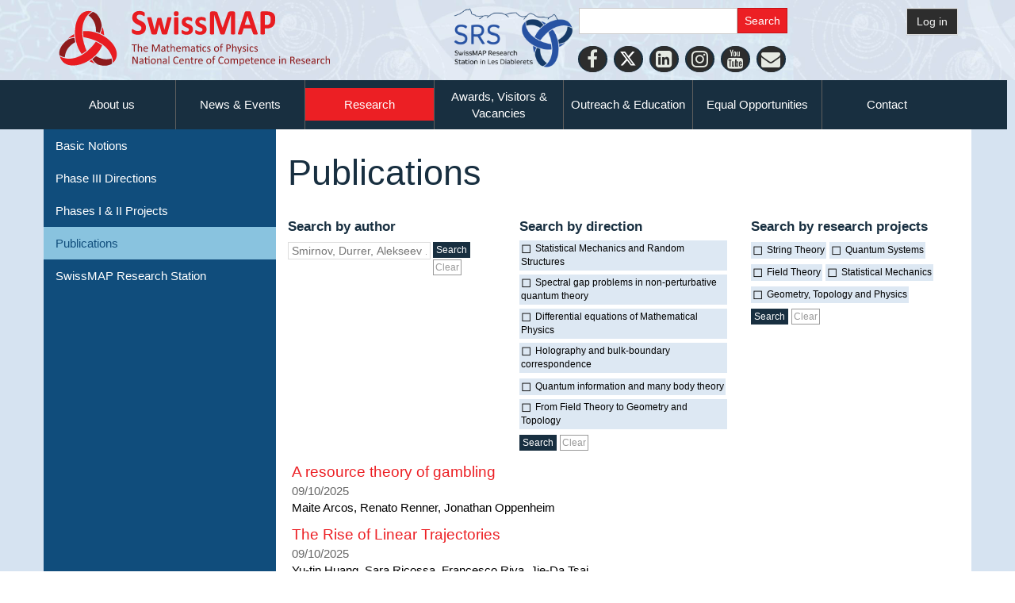

--- FILE ---
content_type: text/html; charset=UTF-8
request_url: https://www.nccr-swissmap.ch/research/publications
body_size: 7567
content:
<!DOCTYPE html>
<!--[if lt IE 7]>      <html class="no-js lt-ie9 lt-ie8 lt-ie7" lang="en"> <![endif]-->
<!--[if IE 7]>         <html class="no-js lt-ie9 lt-ie8" lang="en"> <![endif]-->
<!--[if IE 8]>         <html class="no-js lt-ie9" lang="en"> <![endif]-->
<!--[if gt IE 8]><!--> <html class="no-js" lang="en"> <!--<![endif]-->
    <head>
        <meta http-equiv="X-UA-Compatible" content="IE=edge,chrome=1">
        
<title>Publications – SwissMAP</title>

<meta http-equiv="content-type" content="text/html; charset=UTF-8"/>
<meta name="description" content="Publications"/>
<link rel="canonical" href="https://www.nccr-swissmap.ch/research/publications">
<script type="text/javascript">
    var CCM_DISPATCHER_FILENAME = "/index.php";
    var CCM_CID = 255;
    var CCM_EDIT_MODE = false;
    var CCM_ARRANGE_MODE = false;
    var CCM_IMAGE_PATH = "/updates/concrete5-8.5.9/concrete/images";
    var CCM_TOOLS_PATH = "/index.php/tools/required";
    var CCM_APPLICATION_URL = "https://www.nccr-swissmap.ch";
    var CCM_REL = "";
    var CCM_ACTIVE_LOCALE = "en_CH";
</script>

<link href="/updates/concrete5-8.5.9/concrete/css/font-awesome.css?ccm_nocache=f6feb2244ef17bfff7f88dd219d2ad62bcac3bf2" rel="stylesheet" type="text/css" media="all">
<script type="text/javascript" src="/updates/concrete5-8.5.9/concrete/js/jquery.js?ccm_nocache=f6feb2244ef17bfff7f88dd219d2ad62bcac3bf2"></script>
<link href="/updates/concrete5-8.5.9/concrete/blocks/search/view.css?ccm_nocache=f6feb2244ef17bfff7f88dd219d2ad62bcac3bf2" rel="stylesheet" type="text/css" media="all">
<script>
(function(i,s,o,g,r,a,m){i['GoogleAnalyticsObject']=r;i[r]=i[r]||function(){
(i[r].q=i[r].q||[]).push(arguments)},i[r].l=1*new Date();a=s.createElement(o),
m=s.getElementsByTagName(o)[0];a.async=1;a.src=g;m.parentNode.insertBefore(a,m)
})(window,document,'script','https://www.google-analytics.com/analytics.js','ga');

ga('create', 'UA-122568755-1', 'auto');
ga('send', 'pageview');
</script>    <style type="text/css">.ccm-search-block-text {
    width:200px;
}

.ccm-page {
    font-family: 'CalibriRegular','Open Sans', 'Helvetica Neue', Helvetica, Arial, Verdana, Avenir, sans-serif !important;
}

h1, h2, h3, h4,h5 {
    font-family: 'Open Sans', 'Helvetica Neue', Helvetica, Arial, Verdana, Avenir, sans-serif !important;
}
@font-face {
  font-family: 'OpenSansRegular', sans-serif;
  src: url('/nccr-swissmap/application/themes/swissmap/css/fonts/open/OpenSansRegular.ttf') format('truetype');
}
@font-face {
  font-family: 'CalibriRegular', sans-serif;
  src: url('/nccr-swissmap/application/themes/swissmap/css/fonts/calibri/Calibri.ttf') format('truetype');
}
@font-face {
  font-family: 'CalibriBold', sans-serif;
  src: url('/nccr-swissmap/application/themes/swissmap/css/fonts/calibri/CALIBRIB.TTF') format('truetype');
}
@font-face {
  font-family: 'ArtNouveauCaps', sans-serif;
  src: url('/nccr-swissmap/application/themes/swissmap/css/fonts/ArtNouveauCaps.ttf') format('truetype');
}

.row:before, .row:after {display: none !important;}

.ccm-page .ccm-smap-blockUniqueResultBox a.bottom-right {
    bottom:15px ! important;
}

.global-navi {
    right:10px;
}

.ccm-page button.animenu__toggle {
    float:right;
}

.publications-list h4 {
    margin-top:10px !important;
}

.ccm-custom-style-mainmiddle-2744 .member-portrait-small {
    height:70px !important;
    width:70px !important;
}

.row:before, .row:after {display: none !important;}


@media (max-width: 765px) { .home-content-inner {
    background-color:#FFF !important;
}}
</style>
    
        <link rel="apple-touch-icon" sizes="180x180" href="/apple-touch-icon.png">
        <link rel="icon" type="image/png" sizes="32x32" href="/favicon-32x32.png">
        <link rel="icon" type="image/png" sizes="16x16" href="/favicon-16x16.png">
        <link rel="manifest" href="/site.webmanifest">
        <link rel="mask-icon" href="/safari-pinned-tab.svg" color="#5bbad5">
        <meta name="msapplication-TileColor" content="#da532c">
        <meta name="theme-color" content="#ffffff">

        <meta name="viewport" content="width=device-width, initial-scale=1">
        <link rel="stylesheet" href="/application/themes/swissmap/css/bootstrap-theme.min.css">
        <link rel="stylesheet" href="/application/themes/swissmap/css/bootstrap.css">
        <link href="/application/files/cache/css/swissmap/main.css?ts=1769042910" rel="stylesheet" type="text/css" media="all">
        <script src="/application/themes/swissmap/js/vendor/modernizr-2.8.3-respond-1.4.2.min.js"></script>
    </head>
    <body class="publications">
    	<div class="ccm-page ccm-page-id-255 page-type-page page-template-SMAP-left-subnav">
        <!--[if lt IE 8]>
            <p class="browserupgrade">You are using an <strong>outdated</strong> browser. Please <a href="http://browsehappy.com/">upgrade your browser</a> to improve your experience.</p>
        <![endif]-->

       <!--  <a class="skip-link screen-reader-text" href="#main-content">Skip to content</a> --><!-- Header -->
    <div id="header-content" class="front-page header-container">
                <!-- <header class="header-content-inner" role="banner"> -->
        <header style="background-image:url('/application/themes/swissmap/img/SwissMAP-header-composition.jpg')">

            <div class="container">
                <div class="row">
                    <div class="col-xs-12 col-sm-5" id="logo-swissmap-header">
                        <a href="https://www.nccr-swissmap.ch/">
                            <img src="/application/themes/swissmap/img/SwissMAP-logo.svg" alt="SwissMAP Logo" style="max-width:350px;width:100%;">
                        </a>
                    </div>

                    <div class="col-xs-12 col-sm-6">
						<div class="hidden-xs hidden-sm">
                        <a href="https://swissmaprs.ch/" target="_blank"><img src="//www.unige.ch/nccr-swissmap/application/files/4315/8652/8845/SRS-Logo-CMYK-1.png" style="float:left;max-width:165px;"/></a>
                        </div>
                        <div id="searchfield" style="width:270px;">
                            

        <form action="https://www.nccr-swissmap.ch/search-results" method="get" class="ccm-search-block-form"><input name="search_paths[]" type="hidden"
             value="" /><input name="query" type="text" value=""
         class="ccm-search-block-text" /> <input name="submit" type="submit" value="Search"
              class="btn btn-default ccm-search-block-submit" />

</form>


    
<div id="ccm-block-social-links2743" class="ccm-block-social-links">
    <ul class="list-inline">
            	<li class="c85x">
            	<a  target="_blank" href="https://facebook.com/SwissMAP" aria-label="Facebook">
			<i class="fa fa-facebook" aria-hidden="true" title="Facebook"></i>            	</a>
        	</li>
    	        	<li class="c85x">
            	<a  target="_blank" href="https://twitter.com/NCCRSwissMAP" aria-label="Twitter">
			<i class="fa fa-twitter" aria-hidden="true" title="Twitter"></i>            	</a>
        	</li>
    	        	<li class="c85x">
            	<a  target="_blank" href="https://www.linkedin.com/company/nccrswissmap/" aria-label="LinkedIn">
			<i class="fa fa-linkedin-square" aria-hidden="true" title="LinkedIn"></i>            	</a>
        	</li>
    	        	<li class="c85x">
            	<a  target="_blank" href="https://www.instagram.com/mathscope_unige/?hl=fr" aria-label="Instagram">
			<i class="fa fa-instagram" aria-hidden="true" title="Instagram"></i>            	</a>
        	</li>
    	        	<li class="c85x">
            	<a  target="_blank" href="https://www.youtube.com/channel/UC-ssgSLLaFYn1LARgEAqWBg" aria-label="Youtube">
			<i class="fa fa-youtube" aria-hidden="true" title="Youtube"></i>            	</a>
        	</li>
    	        	<li class="c85x">
            	<a  href="https://www.nccr-swissmap.ch/news-and-events/newsletters/newsletter-subscribe" aria-label="Personal Website">
			<i class="fa fa-envelope" aria-hidden="true" title="Newsletter"></i>            	</a>
        	</li>
    	    </ul>
</div>

                        </div>
                    </div>
                                        <div class="col-xs-12 col-sm-1" id="header-login">
                                                    <a class="btn btn-default" href="https://www.nccr-swissmap.ch/login">
                                Log in                            </a>
                                                                        </div>

                </div>

            </div>

        </header>

        <!-- Global Navigation -->
        <div class="global-navi">
            

    <div class="ccm-swissmap-horizontal-rule ccm-swissmap-horizontal-rule-medium"></div>


    
	<div class="container">
		<div class="row no-gutter">
			<div class="global-navi-wrapper">
				<nav class="animenu" role="navigation">
					<div class="button-wrapper">
						<button class="animenu__toggle">
							<span class="animenu__toggle__bar"></span>
							<span class="animenu__toggle__bar"></span>
							<span class="animenu__toggle__bar"></span>
						</button>
					</div>
<ul class="animenu__nav"><li class=""><a href="https://www.nccr-swissmap.ch/about-us" target="_self" class="">About us</a><ul class="animenu__nav__child"><li class=""><a href="https://www.nccr-swissmap.ch/members/organization" target="_self" class="">Organization</a></li><li class=""><a href="https://www.nccr-swissmap.ch/members/researcher/professor" target="_self" class="">Professors</a></li><li class=""><a href="https://www.nccr-swissmap.ch/members/researcher/seniorr" target="_self" class="">Senior Researchers</a></li><li class=""><a href="https://www.nccr-swissmap.ch/members/researcher/postdoc" target="_self" class="">Postdocs</a></li><li class=""><a href="https://www.nccr-swissmap.ch/members/researcher/phd" target="_self" class="">PhD Students</a></li><li class=""><a href="https://www.nccr-swissmap.ch/members/researcher/alumni" target="_self" class="">Alumni</a></li></ul></li><li class=""><a href="https://www.nccr-swissmap.ch/news-and-events" target="_self" class="">News &amp; Events</a><ul class="animenu__nav__child"><li class=""><a href="https://www.nccr-swissmap.ch/news-and-events/news" target="_self" class="">News</a></li><li class=""><a href="https://www.nccr-swissmap.ch/news-and-events/events-1" target="_self" class="">Events</a></li><li class=""><a href="https://www.nccr-swissmap.ch/news-and-events/online-events" target="_self" class="">Online Events</a></li><li class=""><a href="https://www.nccr-swissmap.ch/news-and-events/videos" target="_self" class="">Videos</a></li><li class=""><a href="https://www.nccr-swissmap.ch/news-and-events/newsletters" target="_self" class="">Newsletters</a></li><li class=""><a href="https://www.nccr-swissmap.ch/news-and-events/press-coverage" target="_self" class="">Press Coverage</a></li><li class=""><a href="https://www.nccr-swissmap.ch/news-and-events/perspective-journal" target="_self" class="">Perspectives Journal</a></li><li class=""><a href="https://www.nccr-swissmap.ch/news-and-events/member-interviews" target="_self" class="">Interviews</a></li></ul></li><li class="nav-path-selected"><a href="https://www.nccr-swissmap.ch/research" target="_self" class="nav-path-selected">Research</a><ul class="animenu__nav__child"><li class=""><a href="https://www.nccr-swissmap.ch/research/basic-notions" target="_self" class="">Basic Notions</a></li><li class=""><a href="https://www.nccr-swissmap.ch/research/phase-iii-directions" target="_self" class="">Phase III Directions</a></li><li class=""><a href="https://www.nccr-swissmap.ch/research/phases-i-ii-projects" target="_self" class="">Phases I &amp; II Projects</a></li><li class="nav-selected nav-path-selected"><a href="https://www.nccr-swissmap.ch/research/publications" target="_self" class="nav-selected nav-path-selected">Publications</a></li><li class=""><a href="https://www.nccr-swissmap.ch/research/swissmap-research-station" target="_self" class="">SwissMAP Research Station</a></li></ul></li><li class=""><a href="https://www.nccr-swissmap.ch/students-researchers" target="_self" class="">Awards, Visitors &amp; Vacancies</a><ul class="animenu__nav__child"><li class=""><a href="https://www.nccr-swissmap.ch/students-researchers/awards" target="_self" class="">Awards</a></li><li class=""><a href="https://www.nccr-swissmap.ch/students-researchers/innovator-prize" target="_self" class="">Innovator Prize</a></li><li class=""><a href="https://www.nccr-swissmap.ch/students-researchers/visitors" target="_self" class="">Visitors</a></li><li class=""><a href="https://www.nccr-swissmap.ch/students-researchers/vacancies" target="_self" class="">Vacancies</a></li></ul></li><li class=""><a href="https://www.nccr-swissmap.ch/school-teachers-children" target="_self" class="">Outreach &amp; Education</a><ul class="animenu__nav__child"><li class=""><a href="https://www.nccr-swissmap.ch/school-teachers-children/master-class" target="_self" class="">Masterclasses &amp; Doctoral Schools</a></li><li class=""><a href="https://www.nccr-swissmap.ch/school-teachers-children/mathscope" target="_self" class="">Mathscope</a></li><li class=""><a href="https://www.nccr-swissmap.ch/school-teachers-children/le-club-des-maths-francais" target="_self" class="">Maths Club</a></li><li class=""><a href="https://www.nccr-swissmap.ch/school-teachers-children/athena-projects" target="_self" class="">Athena Project</a></li><li class=""><a href="https://www.nccr-swissmap.ch/school-teachers-children/eth-math-youth-academy" target="_self" class="">ETH Math Youth Academy</a></li><li class=""><a href="https://www.nccr-swissmap.ch/school-teachers-children/SPRING" target="_self" class="">SPRING</a></li><li class=""><a href="https://www.nccr-swissmap.ch/school-teachers-children/junior-euler-society" target="_self" class="">Junior Euler Society</a></li><li class=""><a href="https://www.nccr-swissmap.ch/school-teachers-children/general-relativity" target="_self" class="">General Relativity for High School Students</a></li><li class=""><a href="https://www.nccr-swissmap.ch/school-teachers-children/outreach-resources" target="_self" class="">Outreach Resources</a></li><li class=""><a href="https://www.nccr-swissmap.ch/school-teachers-children/exhibitions" target="_self" class="">Exhibitions</a></li><li class=""><a href="https://www.nccr-swissmap.ch/school-teachers-children/previous-programs" target="_self" class="">Previous Programs</a></li><li class=""><a href="https://www.nccr-swissmap.ch/school-teachers-children/events-outreach" target="_self" class="">Events in Outreach</a></li><li class=""><a href="https://www.nccr-swissmap.ch/school-teachers-children/news-outreach" target="_self" class="">News in Outreach</a></li></ul></li><li class=""><a href="https://www.nccr-swissmap.ch/equal-opportunities" target="_self" class="">Equal Opportunities</a><ul class="animenu__nav__child"><li class=""><a href="https://www.nccr-swissmap.ch/equal-opportunities/mentoring-program" target="_self" class="">Mentoring Program</a></li><li class=""><a href="https://www.nccr-swissmap.ch/equal-opportunities/financial-support" target="_self" class="">Financial Support</a></li><li class=""><a href="https://www.nccr-swissmap.ch/equal-opportunities/swissmap-scholars" target="_self" class="">SwissMAP Scholars</a></li><li class=""><a href="https://www.nccr-swissmap.ch/equal-opportunities/events-equal-opportunities" target="_self" class="">Events in Equal Opportunities</a></li><li class=""><a href="https://www.nccr-swissmap.ch/equal-opportunities/events-eo" target="_self" class="">News in Equal Opportunities</a></li></ul></li><li class=""><a href="https://www.nccr-swissmap.ch/other" target="_self" class="">Contact</a><ul class="animenu__nav__child"><li class=""><a href="https://www.nccr-swissmap.ch/other/corporate-design" target="_self" class="">Corporate Design</a></li></ul></li></ul>				</nav>
			</div>
		</div>
	</div>


        </div>
        <!-- //Global Navigation -->

        <div id="carousel-container">
                    </div>

    </div><!-- //Header -->




		<!--  Main Contents -->
		<div id="main-content" class="main-container">
			<!-- <h1>This is SMAP_left_subnav.php</h1> -->
			<div id="page-SmapLeftSubnav-leftSideNavAndContent" class="main-content-inner clearfix">



				<aside id="page-SmapLeftSubnav-leftSideNav">
					<nav>
						

    <ul class="nav"><li class=""><a href="https://www.nccr-swissmap.ch/research/basic-notions" target="_self" class="">Basic Notions</a></li><li class=""><a href="https://www.nccr-swissmap.ch/research/phase-iii-directions" target="_self" class="">Phase III Directions</a></li><li class=""><a href="https://www.nccr-swissmap.ch/research/phases-i-ii-projects" target="_self" class="">Phases I &amp; II Projects</a></li><li class="nav-selected nav-path-selected"><a href="https://www.nccr-swissmap.ch/research/publications" target="_self" class="nav-selected nav-path-selected">Publications</a></li><li class=""><a href="https://www.nccr-swissmap.ch/research/swissmap-research-station" target="_self" class="">SwissMAP Research Station</a></li></ul>
					</nav>
				</aside>

				<aside id="page-SmapLeftSubnav-leftSideContent">
					

    
        <style>
            .listAsCommaSeparated ul { list-style: none; margin: 0; padding: 0; }
            .listAsCommaSeparated ul li { display: inline; }
            .listAsCommaSeparated ul li:after { content: ','; }
            .listAsCommaSeparated ul li:last-child:after { content: ''; }
        </style>
        

    <div class="row" id="smap-members-header">
        <div class="col-xs-12">
            <h1>Publications</h1>
        </div>
        <div class="col-sm-4 col-xs-12">
            <h4>Search by author</h4>
            <form 
            method="get" 
            action="" class="navbar-form">
                <input name="keywords" type="text" value="" size="20" class="" placeholder="Smirnov, Durrer, Alekseev ..." />
                <input name="submit" type="submit" value="Search" class="btn btn-default" />
                <a href="https://www.nccr-swissmap.ch/research/publications" class="smap-btn smap-btn-small smap-btn-outline-grey " style="display:inline;">Clear
                </a>
            </form>
        </div>
        <div class="col-sm-4 col-xs-12">
            <h4>
                Search by direction
            </h4>
            <form 
            method="get" 
            action="" 
            class="navbar-form checkbox-button">
                                        
                                        <input 
                                            type="checkbox" 
                                            name="direction_id[]" 
                                            id="direction_id_2705"
                                            value="2705" 
                                            
                                            >
                                            
                                        <label for="direction_id_2705">
                                        Statistical Mechanics and Random Structures
                                        </label>
                                        
                                        
                                        <input 
                                            type="checkbox" 
                                            name="direction_id[]" 
                                            id="direction_id_2706"
                                            value="2706" 
                                            
                                            >
                                            
                                        <label for="direction_id_2706">
                                        Spectral gap problems in non-perturbative quantum theory
                                        </label>
                                        
                                        
                                        <input 
                                            type="checkbox" 
                                            name="direction_id[]" 
                                            id="direction_id_2707"
                                            value="2707" 
                                            
                                            >
                                            
                                        <label for="direction_id_2707">
                                        Differential equations of Mathematical Physics
                                        </label>
                                        
                                        
                                        <input 
                                            type="checkbox" 
                                            name="direction_id[]" 
                                            id="direction_id_2708"
                                            value="2708" 
                                            
                                            >
                                            
                                        <label for="direction_id_2708">
                                        Holography and bulk-boundary correspondence
                                        </label>
                                        
                                        
                                        <input 
                                            type="checkbox" 
                                            name="direction_id[]" 
                                            id="direction_id_2709"
                                            value="2709" 
                                            
                                            >
                                            
                                        <label for="direction_id_2709">
                                        Quantum information and many body theory
                                        </label>
                                        
                                        
                                        <input 
                                            type="checkbox" 
                                            name="direction_id[]" 
                                            id="direction_id_2710"
                                            value="2710" 
                                            
                                            >
                                            
                                        <label for="direction_id_2710">
                                        From Field Theory to Geometry and Topology
                                        </label>
                                        
            <br/>
            <input name="submit" type="submit" value="Search" class="btn btn-default" />
            <a href="https://www.nccr-swissmap.ch/research/publications" class="smap-btn smap-btn-small smap-btn-outline-grey " style="display:inline;">Clear
            </a>
            </form>
        </div>
        <div class="col-sm-4 col-xs-12">
            <h4>
                Search by research projects
            </h4>
            <form 
            method="get" 
            action="" 
            class="navbar-form checkbox-button">
                                        
                                        <input 
                                            type="checkbox" 
                                            name="research_project_id[]" 
                                            id="research_project_id_59"
                                            value="59" 
                                            
                                            >
                                            
                                        <label for="research_project_id_59">
                                        String Theory
                                        </label>
                                        
                                        
                                        <input 
                                            type="checkbox" 
                                            name="research_project_id[]" 
                                            id="research_project_id_60"
                                            value="60" 
                                            
                                            >
                                            
                                        <label for="research_project_id_60">
                                        Quantum Systems
                                        </label>
                                        
                                        
                                        <input 
                                            type="checkbox" 
                                            name="research_project_id[]" 
                                            id="research_project_id_61"
                                            value="61" 
                                            
                                            >
                                            
                                        <label for="research_project_id_61">
                                        Field Theory
                                        </label>
                                        
                                        
                                        <input 
                                            type="checkbox" 
                                            name="research_project_id[]" 
                                            id="research_project_id_62"
                                            value="62" 
                                            
                                            >
                                            
                                        <label for="research_project_id_62">
                                        Statistical Mechanics
                                        </label>
                                        
                                        
                                        <input 
                                            type="checkbox" 
                                            name="research_project_id[]" 
                                            id="research_project_id_63"
                                            value="63" 
                                            
                                            >
                                            
                                        <label for="research_project_id_63">
                                        Geometry, Topology and Physics
                                        </label>
                                        
            <br/>
            <input name="submit" type="submit" value="Search" class="btn btn-default" />
            <a href="https://www.nccr-swissmap.ch/research/publications" class="smap-btn smap-btn-small smap-btn-outline-grey " style="display:inline;">Clear
            </a>
            </form>
        </div>
    </div>
<div class="ccm-block-page-list-wrapper ccm-smap-blockMultipleResults">
       
    <ul class="ccm-block-page-list-pages news-list">    
<li class="ccm-block-page-list-page-entry"><a href="https://www.nccr-swissmap.ch/research/publications/resource-theory-gambling" target="_self"  class="flex-row all-over"><div class=""> <div class="title">A resource theory of gambling </div><div class="date">09/10/2025 </div> <div class="description"><span class='listAsCommaSeparated'><div class="authors">Maite Arcos, Renato Renner, Jonathan Oppenheim</div>
</span> </div></div></a></li><li class="ccm-block-page-list-page-entry"><a href="https://www.nccr-swissmap.ch/research/publications/rise-linear-trajectories" target="_self"  class="flex-row all-over"><div class=""> <div class="title">The Rise of Linear Trajectories </div><div class="date">09/10/2025 </div> <div class="description"><span class='listAsCommaSeparated'><div class="authors">Yu-tin Huang, Sara Ricossa, Francesco Riva, Jie-Da Tsai</div>
</span> </div></div></a></li><li class="ccm-block-page-list-page-entry"><a href="https://www.nccr-swissmap.ch/research/publications/self-replication-and-computational-universality" target="_self"  class="flex-row all-over"><div class=""> <div class="title">Self-replication and Computational Universality </div><div class="date">09/10/2025 </div> <div class="description"><span class='listAsCommaSeparated'><div class="authors">Jordan Cotler, Cl&eacute;ment Hongler, Barbora Hudcov&aacute;</div>
</span> </div></div></a></li><li class="ccm-block-page-list-page-entry"><a href="https://www.nccr-swissmap.ch/research/publications/tetrahedral-horn-problem-and-asymptotics-un-6j-symbols" target="_self"  class="flex-row all-over"><div class=""> <div class="title">The tetrahedral Horn problem and asymptotics of U(n) 6j symbols </div><div class="date">06/10/2025 </div> <div class="description"><span class='listAsCommaSeparated'><div class="authors">Anton Alekseev, Matthias Christandl, Thomas C. Fraser</div>
</span> </div></div></a></li><li class="ccm-block-page-list-page-entry"><a href="https://www.nccr-swissmap.ch/research/publications/randomness-causally-independent-processes" target="_self"  class="flex-row all-over"><div class=""> <div class="title">Randomness from causally independent processes </div><div class="date">06/10/2025 </div> <div class="description"><span class='listAsCommaSeparated'><div class="authors">Martin Sandfuchs, Carla Ferradini, Renato Renner</div>
</span> </div></div></a></li><li class="ccm-block-page-list-page-entry"><a href="https://www.nccr-swissmap.ch/research/publications/gravitational-waves-sourced-gauge-fields-during-inflation" target="_self"  class="flex-row all-over"><div class=""> <div class="title">Gravitational Waves sourced by Gauge Fields during Inflation </div><div class="date">01/10/2025 </div> <div class="description"><span class='listAsCommaSeparated'><div class="authors">Martin Teuscher, Ruth Durrer, Killian Martineau, Aur&eacute;lien Barrau</div>
</span> </div></div></a></li><li class="ccm-block-page-list-page-entry"><a href="https://www.nccr-swissmap.ch/research/publications/multiscale-analysis-mean-field-transformers-moderate-interaction-regime" target="_self"  class="flex-row all-over"><div class=""> <div class="title">A multiscale analysis of mean-field transformers in the moderate interaction regime </div><div class="date">29/09/2025 </div> <div class="description"><span class='listAsCommaSeparated'><div class="authors">Giuseppe Bruno, Federico Pasqualotto, Andrea Agazzi</div>
</span> </div></div></a></li><li class="ccm-block-page-list-page-entry"><a href="https://www.nccr-swissmap.ch/research/publications/quantitative-convergence-trained-single-layer-neural-networks-gaussian-processes" target="_self"  class="flex-row all-over"><div class=""> <div class="title">Quantitative convergence of trained single layer neural networks to Gaussian processes </div><div class="date">29/09/2025 </div> <div class="description"><span class='listAsCommaSeparated'><div class="authors">Eloy Mosig, Andrea Agazzi, Dario Trevisan</div>
</span> </div></div></a></li><li class="ccm-block-page-list-page-entry"><a href="https://www.nccr-swissmap.ch/research/publications/critical-stochastic-heat-equation-long-range-noise" target="_self"  class="flex-row all-over"><div class=""> <div class="title">A critical stochastic heat equation with long-range noise </div><div class="date">28/09/2025 </div> <div class="description"><span class='listAsCommaSeparated'><div class="authors">Alexander Dunlap, Martin Hairer, Xue-Mei Li</div>
</span> </div></div></a></li><li class="ccm-block-page-list-page-entry"><a href="https://www.nccr-swissmap.ch/research/publications/naturalistic-intuitionism-physics" target="_self"  class="flex-row all-over"><div class=""> <div class="title">Naturalistic intuitionism for physics </div><div class="date">26/09/2025 </div> <div class="description"><span class='listAsCommaSeparated'><div class="authors">Bruno Bentzen, Flavio Del Santo, Nicolas Gisin</div>
</span> </div></div></a></li>    </ul>
</div> <!-- end .ccm-block-page-list -->
<div class="ccm-pagination-wrapper"><ul class="st-pagination pagination"><li class="prev disabled"><span>Previous</span></li><li class="active"><span>1 <span class="sr-only">(current)</span></span></li><li><a href="/research/publications?ccm_paging_p_b1110=2&amp;ccm_order_by_b1110=ak_publication_date&amp;ccm_order_by_direction_b1110=desc">2</a></li><li><a href="/research/publications?ccm_paging_p_b1110=3&amp;ccm_order_by_b1110=ak_publication_date&amp;ccm_order_by_direction_b1110=desc">3</a></li><li><a href="/research/publications?ccm_paging_p_b1110=4&amp;ccm_order_by_b1110=ak_publication_date&amp;ccm_order_by_direction_b1110=desc">4</a></li><li><a href="/research/publications?ccm_paging_p_b1110=5&amp;ccm_order_by_b1110=ak_publication_date&amp;ccm_order_by_direction_b1110=desc">5</a></li><li><a href="/research/publications?ccm_paging_p_b1110=6&amp;ccm_order_by_b1110=ak_publication_date&amp;ccm_order_by_direction_b1110=desc">6</a></li><li><a href="/research/publications?ccm_paging_p_b1110=7&amp;ccm_order_by_b1110=ak_publication_date&amp;ccm_order_by_direction_b1110=desc">7</a></li><li class="disabled"><span>&hellip;</span></li><li><a href="/research/publications?ccm_paging_p_b1110=100&amp;ccm_order_by_b1110=ak_publication_date&amp;ccm_order_by_direction_b1110=desc">100</a></li><li class="next"><a href="/research/publications?ccm_paging_p_b1110=2&amp;ccm_order_by_b1110=ak_publication_date&amp;ccm_order_by_direction_b1110=desc" rel="next">Next</a></li></ul></div>


									
									


									<!-- <div class="container"> -->
										<div class="row pad-top-xl clear-both">
											<div class="col-xs-12 col-sm-6">
																							</div>	
											<div class="col-xs-12 col-sm-6">
																							</div>	
										</div>
									<!-- </div>  -->
									
									

									<!-- <div class="container"> -->
										<div class="row">
											<div class="col-xs-12 col-sm-4">
																							</div>	
											<div class="col-xs-12 col-sm-4">
																							</div>	
											<div class="col-xs-12 col-sm-4">
																							</div>	
										</div>
									<!-- </div>  -->

									
				</aside>
				


				

				
        		<!--  -->

			</div>
		</div><!-- // Main Contents -->


<!-- Footer -->
<div class="footer-container">
    <footer class="footer-content-inner" role="contentinfo">
        <div class="container">
            <div class="row">


                <!-- SNSF 70 logo --><!--
                <div class="col-xs-12 col-sm-12">
                    <div class="footer-logos">
                        <a href="http://www.snf.ch" target="_blank" style="display:block">
                            <img src="https://www.nccr-swissmap.ch/application/themes/swissmap/img/logo/bright/SNF70-emblem_mit_logo_web_sw_neg_e.svg" alt="Swiss National Science Federation" style="display:block;margin:0 auto;max-width:760px">
                        </a>
                    </div>
                </div>-->



                <div class="col-xs-12 col-sm-7"> <!--standard SNSF logo -->
                <!--<div class="col-xs-12 col-sm-12 pad-top-xl">--><!-- SNSF 70 logo -->
                    <div class="footer-logos">

                        <ul class="primary" style="text-align:center;">
                            <li>
                                <a href="http://www.unige.ch" target="_blank">
                                    <img src="https://www.nccr-swissmap.ch/application/themes/swissmap/img/logo/bright/uni_ge.png" alt="">
                                    <p style="text-align:center;">Leading house</p>
                                </a>
                            </li>
                            <li>
                                <a href="https://www.ethz.ch" target="_blank">
                                    <img src="https://www.nccr-swissmap.ch/application/themes/swissmap/img/logo/bright/ETH_zurich.png" alt="">
                                    <p  style="text-align:center;">Co-leading house</p>
                                </a>
                            </li>


                        </ul>

                        <hr>


                        <ul class="secondary" style="text-align:center;">
                            <li>
                                <a href="https://www.epfl.ch" target="_blank">
                                    <img src="https://www.nccr-swissmap.ch/application/themes/swissmap/img/logo/bright/epfl.png" alt="" style="width:60px;height:auto;padding-top:20px;padding-bottom:20px;">
                                </a>
                            </li>
                            <li>
                                <a href="https://home.cern" target="_blank">
                                    <img src="https://www.nccr-swissmap.ch/application/themes/swissmap/img/logo/bright/cern.png" alt="" style="width:60px;height:auto;padding-bottom:20px;">
                                </a>
                            </li>
                            <li>
                                <a href="https://www.unibas.ch/" target="_blank">
                                    <img src="https://www.nccr-swissmap.ch/application/themes/swissmap/img/logo/bright/uni_basel.png" alt="" style="width:120px;height:auto;padding-top:10px;padding-bottom:20px;">
                                </a>
                            </li>
                            <li>
                                <a href="https://www.unibe.ch" target="_blank">
                                    <img src="https://www.nccr-swissmap.ch/application/themes/swissmap/img/logo/bright/uni_bern.png" alt="" style="width:80px;height:auto;padding-bottom:20px;">
                                </a>
                            </li>
                            <li>
                                <a href="https://www3.unifr.ch" target="_blank">
                                    <img src="https://www.nccr-swissmap.ch/application/themes/swissmap/img/logo/bright/uni_fribourg.png" alt="" style="width:80px;height:auto;padding-bottom:20px;">
                                </a>
                            </li>
                            <li>
                                <a href="https://www.uzh.ch" target="_blank">
                                    <img src="https://www.nccr-swissmap.ch/application/themes/swissmap/img/logo/bright/uni_zurich.png" alt="" style="width:120px;height:auto;padding-top:10px;">
                                </a>
                            </li>
                        </ul>

                    </div>

                </div>





<!-- Standard SNSF logo -->

                <div class="col-xs-12 col-sm-5 pad-top-xl">
                    <div class="footer-logos">
                        <a href="http://www.snf.ch" target="_blank">
                            <img class="SNSF-logo" src="https://www.nccr-swissmap.ch/application/themes/swissmap/img/logo/bright/SNSF_logo.png" alt="" style="padding-bottom:20px;">
                        </a>
                        <div style="color:white;text-align:center;margin-bottom:1rem">The National Centres of Competence in Research (NCCRs) are a funding scheme of the Swiss National Science Foundation</div>
                    </div>
                </div>



            </div>

            <div class="row col-xs-12 center">
                

    <p style="color:#ccc;">
© SwissMAP 2025 - All rights reserved
</p>
            </div>


        </div>
                    <span id="ccm-account-menu-container"></span>
            </footer>
</div><!-- //Footer -->

</div>

<!-- Matomo -->
<script>
  var _paq = window._paq = window._paq || [];
  /* tracker methods like "setCustomDimension" should be called before "trackPageView" */
  _paq.push(['trackPageView']);
  _paq.push(['enableLinkTracking']);
  (function() {
    var u="https://matomo-com-unige.ch/";
    _paq.push(['setTrackerUrl', u+'piwik.php']);
    _paq.push(['setSiteId', '45']);
    var d=document, g=d.createElement('script'), s=d.getElementsByTagName('script')[0];
    g.async=true; g.src=u+'piwik.js'; s.parentNode.insertBefore(g,s);
  })();
</script>
<!-- End Matomo Code --><script type="text/javascript" src="/updates/concrete5-8.5.9/concrete/js/bootstrap/tooltip.js?ccm_nocache=f6feb2244ef17bfff7f88dd219d2ad62bcac3bf2"></script>
<script type="text/javascript" src="/updates/concrete5-8.5.9/concrete/js/picturefill.js?ccm_nocache=f6feb2244ef17bfff7f88dd219d2ad62bcac3bf2"></script>
<script type="text/javascript" src="/application/blocks/autonav/templates/swissmap_global_nav_animenu/view.js?ccm_nocache=f6feb2244ef17bfff7f88dd219d2ad62bcac3bf2"></script>

<script src="/application/themes/swissmap/js/main.js"></script>

</body>
</html>


--- FILE ---
content_type: text/css
request_url: https://www.nccr-swissmap.ch/application/files/cache/css/swissmap/main.css?ts=1769042910
body_size: 17247
content:
/*
 * The sections in this document roughly correspond to our theme style guide.
 */
@font-face {
  font-family: 'OpenSansRegular', sans-serif;
  src: url('/application/themes/swissmap/css/fonts/open/OpenSansRegular.ttf') format('truetype');
}
@font-face {
  font-family: 'CalibriRegular', sans-serif;
  src: url('/application/themes/swissmap/css/fonts/calibri/Calibri.ttf') format('truetype');
}
@font-face {
  font-family: 'CalibriBold', sans-serif;
  src: url('/application/themes/swissmap/css/fonts/calibri/CALIBRIB.TTF') format('truetype');
}
@font-face {
  font-family: 'ArtNouveauCaps', sans-serif;
  src: url('/application/themes/swissmap/css/fonts/ArtNouveauCaps.ttf') format('truetype');
}
/* @home-upper-background-color: #f8fbf8; */
@media only screen and (max-width: 480px) {
  .ccm-page {
    /* bootstrap equal column patch, otherwoosse col-xs-12 doest not ddisplay on a single line */
  }
  .ccm-page .ccm-search-block-form {
    display: none;
  }
  .ccm-page h1 {
    font-size: 2.2em;
  }
  .ccm-page header .container .row {
    display: block;
  }
  .ccm-page header .container .row #logo-swissmap-header img {
    width: 80%;
    float: right;
  }
  .ccm-page header .container .row #searchfield {
    padding-top: 15px;
  }
  .ccm-page header .container .row #header-login {
    display: none;
  }
  .ccm-page aside#page-SmapLeftSubnav-leftSideNav {
    display: none !important;
  }
  .ccm-page aside#page-SmapLeftSubnav-leftSideContent {
    width: 100% !important;
  }
  .ccm-page ul.research-projects-list li.ccm-block-page-list-page-entry {
    padding-left: 0;
    padding-right: 0;
  }
  .ccm-page ul.research-projects-list li.ccm-block-page-list-page-entry .bkg .description {
    padding: 10px 0;
  }
  .ccm-page #page-SmapLeftSubnav-leftSideContent img,
  .ccm-page #page-SmapLeftSubnav-leftSideContent * img,
  .ccm-page #page-SmapLeftSubnav-leftSideContent picture,
  .ccm-page #page-SmapLeftSubnav-leftSideContent picture img,
  .ccm-page #page-SmapLeftSubnav-leftSideContent source {
    width: 100% !important;
  }
  .ccm-page ul.perspective-journals-list > li.ccm-block-page-list-page-entry a .title {
    margin: 10px 0;
  }
  .ccm-page footer .footer-logos ul {
    display: block !important;
  }
  .ccm-page footer .footer-logos ul li {
    display: block !important;
  }
  .ccm-page footer .footer-logos ul li a {
    display: block;
  }
  .ccm-page .row,
  .ccm-page .row-eq-height {
    display: block;
  }
  .ccm-page .ccm-smap-blockUniqueResultBox {
    padding: 10px 10px 30px 10px !important;
  }
}
@media only screen and (min-width: 480px) and (max-width: 768px) {
  #smap-members-header form {
    padding: 0;
  }
}
@media only screen and (min-width: 768px) and (max-width: 992px) {
  #smap-members-header form {
    padding: 0;
  }
}
@media only screen and (min-width: 992px) and (max-width: 1200px) {
  #smap-members-header form {
    padding: 0;
  }
}
@media only screen and (min-width: 1200px) {
  #smap-members-header form {
    padding: 0;
  }
}
.madeup {
  color: #182f40;
  background-color: #182f40;
}
/*----------------------------------------------
	Input Styles
----------------------------------------------*/
body {
  background-color: #d6e3f1;
}
html,
button,
input,
select,
textarea {
  color: #555;
}
html {
  font-size: 1em;
  font-size: 1rem;
}
hr {
  display: block;
  height: 1px;
  border: 0;
  border-top: 1px solid #dddcd6;
  margin: 2em 0;
  padding: 0;
}
audio,
canvas,
img,
video {
  vertical-align: middle;
}
fieldset {
  border: 0;
  margin: 0;
  padding: 0;
}
textarea {
  resize: vertical;
}
body {
  font-family: 'Open Sans', 'Helvetica Neue', Helvetica, Arial, Verdana, Avenir, sans-serif;
  color: #000000;
  font-size: 15px;
  line-height: default;
  background-color: #ffffff;
}
h1,
h2,
h3,
h4 {
  font-family: 'Open Sans', 'Helvetica Neue', Helvetica, Arial, Verdana, Avenir, sans-serif;
}
.ccm-page {
  font-family: CalibriRegular;
  font-weight: 400;
  font-size: 15px;
  -webkit-font-smoothing: antialiased;
  background-color: #d6e3f1;
  min-height: 100vh;
  /*************************************************************************************************************************************************************************************************************************************************************************************************************************************************/
  /*************************************************************************************************************************************************************************************************************************************************************************************************************************************************/
}
.ccm-page .list-to-comma-separated-container ul {
  margin: 0;
  padding: 0;
}
.ccm-page .list-to-comma-separated-container ul li {
  list-style: none;
  display: inline;
  font-size: inherit !important;
  font-weight: inherit !important;
}
.ccm-page .list-to-comma-separated-container ul li:not(:last-child):after {
  content: ", ";
}
.ccm-page .flex {
  display: flex;
}
.ccm-page .flex.flex-center {
  justify-content: center;
  align-items: center;
}
.ccm-page .main-content-inner {
  margin: 0 auto;
  background-color: white;
}
.ccm-page .main-content-inner a {
  color: #ec1f24;
  opacity: 1;
  transition: opacity 400ms;
}
.ccm-page .main-content-inner a:hover {
  opacity: 0.9;
}
.ccm-page .clear-both {
  clear: both;
}
.ccm-page .bkg-white {
  background-color: white;
}
.ccm-page .float-left {
  float: left;
}
.ccm-page .pad-topLeftCorner-xs {
  padding: 0 5px  3px  0;
}
.ccm-page .pad-topLeftCorner-s {
  padding: 0 10px  7px  0;
}
.ccm-page .pad-topLeftCorner-m {
  padding: 0 15px 12px  0;
}
.ccm-page .pad-topLeftCorner-l {
  padding: 0 30px 25px  0;
}
.ccm-page .pad-topLeftCorner-xl {
  padding: 0 45px 39px  0;
}
.ccm-page .pad-xs {
  padding: 5px;
}
.ccm-page .pad-s {
  padding: 10px;
}
.ccm-page .pad-m {
  padding: 15px;
}
.ccm-page .pad-l {
  padding: 30px;
}
.ccm-page .pad-xl {
  padding: 45px;
}
.ccm-page .marg-xs {
  margin: 5px;
}
.ccm-page .marg-s {
  margin: 5px;
}
.ccm-page .marg-m {
  margin: 15px;
}
.ccm-page .marg-l {
  margin: 30px;
}
.ccm-page .marg-xl {
  margin: 45px;
}
.ccm-page .marg-top-xs {
  margin-top: 5px !important;
}
.ccm-page .marg-top-s {
  margin-top: 5px !important;
}
.ccm-page .marg-top-m {
  margin-top: 15px !important;
}
.ccm-page .marg-top-l {
  margin-top: 30px !important;
}
.ccm-page .marg-top-xl {
  margin-top: 45px !important;
}
.ccm-page .pad-top-xs {
  padding-top: 5px;
}
.ccm-page .pad-top-s {
  padding-top: 5px;
}
.ccm-page .pad-top-m {
  padding-top: 15px;
}
.ccm-page .pad-top-l {
  padding-top: 30px;
}
.ccm-page .pad-top-xl {
  padding-top: 45px;
}
.ccm-page .pad-bottom-xs {
  padding-top: 5px;
}
.ccm-page .pad-bottom-s {
  padding-top: 5px;
}
.ccm-page .pad-bottom-m {
  padding-top: 15px;
}
.ccm-page .pad-bottom-l {
  padding-top: 30px;
}
.ccm-page .pad-bottom-xl {
  padding-top: 45px;
}
.ccm-page .marg-top-xs {
  margin-top: 5px !important;
}
.ccm-page .marg-top-s {
  margin-top: 5px !important;
}
.ccm-page .marg-top-m {
  margin-top: 15px !important;
}
.ccm-page .marg-top-l {
  margin-top: 30px !important;
}
.ccm-page .marg-top-xl {
  margin-top: 45px !important;
}
.ccm-page .marg-bottom-xs {
  margin-bottom: 5px !important;
}
.ccm-page .marg-bottom-s {
  margin-bottom: 5px !important;
}
.ccm-page .marg-bottom-m {
  margin-bottom: 15px !important;
}
.ccm-page .marg-bottom-l {
  margin-bottom: 30px !important;
}
.ccm-page .marg-bottom-xl {
  margin-bottom: 45px !important;
}
.ccm-page a.red {
  color: #ec1f24;
}
.ccm-page p {
  margin: 0 !important;
}
.ccm-page .h4 {
  font-weight: bold;
  font-size: 1.2rem;
}
.ccm-page .center {
  display: flex;
  justify-content: center;
  align-items: center;
}
.ccm-page .warning {
  clear: both;
  color: red;
}
.ccm-page ul.list-inline-slashed li {
  display: inline;
}
.ccm-page ul.list-inline-slashed li:not(:first-child):before {
  content: " / ";
  display: inline;
}
.ccm-page .flex-row {
  display: flex;
}
.ccm-page .flex-row .flex-col.flex-col-center {
  display: flex;
  flex-direction: column;
  justify-content: center;
}
.ccm-page .BlockUsersLinkedToResearchProject,
.ccm-page .BlockVisitorsLinkedToResearchProject {
  margin: 0 0 15px 0;
}
.ccm-page .BlockUsersLinkedToResearchProject h3,
.ccm-page .BlockVisitorsLinkedToResearchProject h3 {
  margin: 0 0 5px 0;
}
.ccm-page .BlockUsersLinkedToResearchProject.BlockUsersLinkedToDirection,
.ccm-page .BlockVisitorsLinkedToResearchProject.BlockVisitorsLinkedToDirection {
  margin: 20px 0 15px 0;
}
.ccm-page .BlockUsersLinkedToResearchProject.BlockUsersLinkedToDirection h3,
.ccm-page .BlockVisitorsLinkedToResearchProject.BlockVisitorsLinkedToDirection h3 {
  margin: 0 0 5px 0;
}
.ccm-page ul.smap-members-list {
  padding: 0;
  margin: 0;
}
.ccm-page ul.smap-members-list li {
  list-style: none;
}
.ccm-page ul.smap-members-list li a {
  display: flex;
  justify-content: center;
  align-items: center;
  flex-direction: column;
}
.ccm-page ul.smap-members-list:not(.smap-members-list-detailed) {
  display: flex;
  flex-flow: wrap;
}
.ccm-page ul.smap-members-list:not(.smap-members-list-detailed) li {
  width: 16.666%;
}
.ccm-page ul.smap-members-list:not(.smap-members-list-detailed) li .smap-member-detail {
  opacity: 1;
  transition: opacity 200ms;
  display: flex;
  flex-direction: column;
  align-items: center;
  width: 80px;
  padding: 0 5px;
}
.ccm-page ul.smap-members-list:not(.smap-members-list-detailed) li .smap-member-detail:hover {
  text-decoration: none !important;
  opacity: 0.7;
}
.ccm-page ul.smap-members-list:not(.smap-members-list-detailed) li .smap-member-detail h6 {
  font-size: 12px;
  text-align: center;
  margin: 5px 0;
}
.ccm-page ul.smap-members-list:not(.smap-members-list-detailed) li h6 {
  width: 90%;
  margin: 3px 0 10px 0;
  text-align: center;
}
.ccm-page ul.smap-members-list.smap-members-list-detailed {
  display: block;
}
.ccm-page ul.smap-members-list.smap-members-list-detailed li {
  border-bottom: 1px solid #ccc;
  padding: 15px 0;
}
.ccm-page ul.smap-members-list.smap-members-list-detailed li h5 {
  margin: 10px 0;
}
.ccm-page ul.smap-members-list.smap-members-list-detailed li p {
  font-size: 0.85em;
}
.ccm-page ul.smap-members-list.smap-members-list-detailed li a {
  display: block;
}
.ccm-page ul.links-medium {
  margin: 0;
  padding: 0;
}
.ccm-page ul.links-medium li {
  list-style-type: none;
}
.ccm-page ul.links-medium li a {
  display: inline-block;
  color: #ec1f24;
}
.ccm-page ul.links-medium li a:hover {
  color: #f04e52;
}
.ccm-page .smap_next_previous {
  clear: both;
  margin-top: 30px;
}
.ccm-page .authors-project-list {
  clear: both;
}
.ccm-page .authors-project-list .ccm-block-page-attribute-display-title {
  font-weight: bold;
  display: block;
}
.ccm-page .block-research-project-display {
  clear: both;
  margin-top: 30px;
}
.ccm-page .block-research-project-display h3 {
  padding: 0;
  margin: 0;
}
.ccm-page .block-research-project-display ul.research-projects {
  padding: 0;
  margin: 0;
}
.ccm-page .block-research-project-display ul.research-projects li {
  list-style: none;
}
.ccm-page .research-project-list {
  clear: both;
}
.ccm-page .research-project-list .ccm-block-page-attribute-display-title {
  font-weight: bold;
  display: block;
}
.ccm-page .video-player-mock {
  background-color: #ccc;
  height: 70%;
  text-align: center;
}
.ccm-page div.member-portrait {
  background-position: center center;
  background-repeat: no-repeat;
  background-size: 100%;
  border-radius: 100%;
  background-color: #333;
  transition: background-size 200ms;
}
.ccm-page div.member-portrait.member-portrait-small {
  width: 40px;
  height: 40px;
}
.ccm-page div.member-portrait.member-portrait-medium {
  width: 100px;
  height: 100px;
}
.ccm-page div.member-portrait.member-portrait-large {
  width: 220px;
  height: 220px;
}
.ccm-page img.member-portrait {
  width: 100%;
  display: block;
}
.ccm-page ul.socials {
  margin: 0;
  padding: 0;
}
.ccm-page ul.socials li {
  display: inline;
  list-style-type: none;
  margin: 0;
  padding: 0;
  float: left;
}
.ccm-page ul.socials li a {
  display: block;
  transition: opacity 200ms;
}
.ccm-page ul.socials li a img {
  display: block;
  padding: 5px;
  width: 35px !important;
  height: 35px !important;
  background-color: #182f40;
  border-radius: 100%;
}
.ccm-page ul.socials li a:hover {
  opacity: 0.7;
}
.ccm-page #carousel-container a:hover {
  text-decoration: none !important;
}
.ccm-page #smap-members-header {
  margin-top: 15px;
}
.ccm-page #smap-members-header h3 {
  margin: 20px 0 0 0;
}
.ccm-page #smap-members-header h4 {
  margin: 5px 0;
}
.ccm-page #smap-members-header form button,
.ccm-page #smap-members-header form input[type="button"],
.ccm-page #smap-members-header form input[type="reset"],
.ccm-page #smap-members-header form input[type="submit"] {
  padding: 4px;
  font-size: 12px;
  border: none;
}
.ccm-page #smap-members-header form input[type="text"] {
  padding: 0px 4px;
  font-size: 14px;
  margin: 2px 3px 0 0;
}
.ccm-page #row-bootstrap-members {
  text-align: center;
}
.ccm-page #row-bootstrap-members a {
  min-height: 263px;
  display: flex;
  align-items: center;
  flex-direction: column;
  background-color: #dde8f3;
  height: 100%;
  padding: 5px;
  color: #333;
}
.ccm-page #row-bootstrap-members a:hover {
  text-decoration: none;
  background-color: #fff;
  transition: background-color 200ms;
}
.ccm-page #row-bootstrap-members a:hover .member-portrait {
  background-size: 110%;
}
.ccm-page #row-bootstrap-members h2 {
  margin: 0;
}
.ccm-page #row-bootstrap-members .university_school {
  margin: 0;
  opacity: 0.5;
}
.ccm-page #row-bootstrap-members .subtitle {
  margin: 5px 0;
}
.ccm-page #row-bootstrap-members h4 {
  margin: 10px 0 5px 0;
}
.ccm-page .smap-member-profile {
  margin: 15px 0;
}
.ccm-page .smap-member-profile h1 {
  margin: 15px 0;
}
.ccm-page .smap-member-profile ul#member-profile-detail-list {
  padding: 0;
  margin: 0;
}
.ccm-page .smap-member-profile ul#member-profile-detail-list li {
  list-style: none;
}
.ccm-page .smap-member-profile ul#member-profile-detail-list li i {
  width: 20px;
  text-align: center;
}
.ccm-page .smap-member-profile ul#member-profile-detail-list li a {
  display: inline-block;
}
.ccm-page ul.list-links {
  padding: 0;
  margin: 0;
}
.ccm-page ul.list-links li {
  list-style: none;
  line-height: 0.95;
}
.ccm-page ul.list-links li a {
  display: block;
  margin-bottom: 15px;
}
.ccm-page .smap-row {
  display: flex;
  flex-wrap: wrap;
}
.ccm-page .smap-row .smap-col {
  width: 24%;
  margin: 0.5%;
  text-align: center;
}
.ccm-page .list-as-boxes ul {
  padding: 0;
  margin: 0;
}
.ccm-page .list-as-boxes ul li {
  display: inline-block;
  font-size: 12px;
  padding: 5px;
  margin: 1px;
  background-color: #ccc;
}
.ccm-page .list-as-boxes-cliquable ul {
  padding: 0;
  margin: 0;
}
.ccm-page .list-as-boxes-cliquable ul li {
  list-style: none;
}
.ccm-page .list-as-boxes-cliquable ul li a {
  display: inline-block;
}
.ccm-page form.checkbox-button input[type=checkbox] {
  display: none;
}
.ccm-page form.checkbox-button input[type=checkbox]:checked + label {
  color: white;
  background-color: #666;
}
.ccm-page form.checkbox-button input[type=checkbox]:checked + label:before {
  content: "☑";
}
.ccm-page form.checkbox-button input[type=checkbox]:checked + label:hover {
  background-color: #888;
}
.ccm-page form.checkbox-button input[type=checkbox]:not(:checked) + label:before {
  content: "◻";
}
.ccm-page form.checkbox-button input[type=checkbox]:not(:checked) + label:hover {
  background-color: #ddd;
}
.ccm-page form.checkbox-button input[type=checkbox] + label {
  background-color: #dde8f3;
  padding: 2px;
  font-size: 12px;
  font-weight: normal;
}
.ccm-page form.checkbox-button input[type=checkbox] + label:hover {
  cursor: pointer;
  transition: color 200ms background-color 200ms;
}
.ccm-page form.checkbox-button input[type=checkbox] + label:before {
  content: "";
  display: block;
  font-size: 16px;
  line-height: 0.95;
  float: left;
  margin-right: 5px;
}
.ccm-page .BlockProjectLeaderLinkedToResearchProject h3 {
  margin: 0 0 5px 0;
  padding: 0;
}
.ccm-page .BlockProjectLeaderLinkedToResearchProject a {
  display: block;
}
.ccm-page .BlockProjectLeaderLinkedToResearchProject a:hover {
  opacity: 0.8;
  text-decoration: none;
}
.ccm-page .BlockProjectLeaderLinkedToResearchProject a img {
  width: 150px;
  display: block;
}
.ccm-page .BlockProjectLeaderLinkedToResearchProject a p {
  margin: 0;
  padding: 0;
}
.ccm-page .BlockProjectLeaderLinkedToResearchProject a h6 {
  margin: 0;
  padding: 0;
}
.ccm-page.page-type-project-entry aside:nth-child(2) h1 {
  padding: 0;
  margin: 0 0 15px 0;
}
.ccm-page .ccm-block-page-attribute-display-wrapper {
  padding: 0;
  margin: 0 0 15px 0;
  border-top: none;
}
.ccm-page .form-group {
  margin-bottom: 20px;
  content: " ";
  display: table;
  clear: both;
  *zoom: 1;
}
.ccm-page .ccm-block-express-form .form-group {
  width: 100%;
}
.ccm-page input {
  border: none;
}
.ccm-page .btn {
  border-radius: 0;
}
.ccm-page a.smap-btn {
  display: inline-block;
}
.ccm-page a.smap-btn.smap-btn-small {
  font-size: 12px;
  padding: 2px;
}
.ccm-page a.smap-btn.smap-btn-medium {
  font-size: 16px;
  padding: 4px 8px;
}
.ccm-page a.smap-btn.smap-btn-large {
  font-size: 20px;
  padding: 6px 10px;
}
.ccm-page a.smap-btn.smap-btn-red {
  background-color: #ec1f24;
  color: white;
  transition: background-color 200ms;
}
.ccm-page a.smap-btn.smap-btn-red:hover {
  background-color: #c71115;
}
.ccm-page a.smap-btn.smap-btn-outline-red {
  border: 1px solid red;
}
.ccm-page a.smap-btn.smap-btn-outline-grey {
  border: 1px solid #999999;
  color: #999999;
  transition: background-color 200ms;
}
.ccm-page a.smap-btn.smap-btn-outline-grey:hover {
  text-decoration: none;
  background-color: #eee;
}
.ccm-page #page-SmapLeftSubnav-leftSideNavAndContent {
  display: flex;
}
.ccm-page #page-SmapLeftSubnav-leftSideNavAndContent aside:nth-child(1) {
  width: 25%;
  background-color: #104d7c;
}
.ccm-page #page-SmapLeftSubnav-leftSideNavAndContent aside:nth-child(1) nav ul li a {
  display: block;
  color: white;
}
.ccm-page #page-SmapLeftSubnav-leftSideNavAndContent aside:nth-child(1) nav ul li a:hover {
  text-decoration: none;
}
.ccm-page #page-SmapLeftSubnav-leftSideNavAndContent aside:nth-child(1) nav ul li a:focus {
  background-color: inherit;
}
.ccm-page #page-SmapLeftSubnav-leftSideNavAndContent aside:nth-child(1) nav ul li a.nav-path-selected {
  background-color: #89c3df;
  color: #104d7c;
}
.ccm-page #page-SmapLeftSubnav-leftSideNavAndContent aside:nth-child(1) nav ul li a.nav-path-selected:hover {
  pointer-events: none;
  cursor: default;
}
.ccm-page #page-SmapLeftSubnav-leftSideNavAndContent aside:nth-child(1) nav ul li a:not(.nav-path-selected):hover {
  background-color: #89c3df;
  color: #104d7c;
}
.ccm-page #page-SmapLeftSubnav-leftSideNavAndContent aside:nth-child(1) nav ul li.nav-selected a,
.ccm-page #page-SmapLeftSubnav-leftSideNavAndContent aside:nth-child(1) nav ul li.nav-path-selected a {
  background-color: #89c3df;
  color: #104d7c;
}
.ccm-page #page-SmapLeftSubnav-leftSideNavAndContent aside:nth-child(1) nav ul li.nav-selected a:hover,
.ccm-page #page-SmapLeftSubnav-leftSideNavAndContent aside:nth-child(1) nav ul li.nav-path-selected a:hover {
  pointer-events: none;
  cursor: default;
}
.ccm-page #page-SmapLeftSubnav-leftSideNavAndContent aside:nth-child(1) nav ul li a {
  display: block;
  color: white;
}
.ccm-page #page-SmapLeftSubnav-leftSideNavAndContent aside:nth-child(1) nav ul li a:not(.nav-selected):hover {
  background-color: #89c3df;
  color: #104d7c;
}
.ccm-page #page-SmapLeftSubnav-leftSideNavAndContent aside:nth-child(2) {
  background-color: white;
  width: 75%;
  padding: 15px;
  min-height: 100vh;
}
.ccm-page .ccm-swissmap-thumbnail {
  display: block;
}
.ccm-page .ccm-smap-blockUniqueResultBox {
  padding: 10px;
  margin-bottom: 10px;
  color: black;
  opacity: 1;
}
.ccm-page .ccm-smap-blockUniqueResultBox.greyBrightBkg {
  background-color: #eee;
  transition: background-color 400ms;
}
.ccm-page .ccm-smap-blockUniqueResultBox.greyBrightBkg:hover {
  background-color: #ddd;
}
.ccm-page .ccm-smap-blockUniqueResultBox.ccm-smap-blockUniqueResultBox-transparent {
  background: transparent;
}
.ccm-page .ccm-smap-blockUniqueResultBox.ccm-smap-blockUniqueResultBox-transparent:hover {
  background-color: #aaa;
}
.ccm-page .ccm-smap-blockUniqueResultBox a.bottom-right {
  display: block;
  position: absolute;
  bottom: 5px;
  right: 30px;
}
.ccm-page .ccm-smap-blockUniqueResultBox ul {
  padding: 0;
  margin: 0;
}
.ccm-page .ccm-smap-blockUniqueResultBox ul li {
  list-style: none;
  margin: 0;
}
.ccm-page .ccm-smap-pageTypeTitle {
  font-size: 11px;
  text-transform: uppercase;
  font-weight: bold;
  display: inline-block;
  padding: 5px;
  margin: 0 0 10px 0;
}
.ccm-page .ccm-smap-pageTypeTitle > * {
  padding: 0;
  margin: 0;
  color: inherit;
}
.ccm-page .darkBkg {
  background-color: #182f40;
  color: #fff;
}
.ccm-page .whiteBkg {
  background-color: white;
}
.ccm-page .read-more {
  color: red;
}
.ccm-page .page-list-read-more {
  display: block;
  text-align: right;
}
.ccm-page .page-list-title {
  margin-bottom: 1rem !important;
}
.ccm-page .page-list-image-header {
  width: 100%;
  overflow: hidden;
  height: 150px;
}
.ccm-page .page-list-image-header img {
  width: 100%;
  height: 100%;
  display: block;
  object-fit: cover;
}
.ccm-page .bkgin {
  padding: 10px;
}
.ccm-page .bkgout {
  height: 100%;
  background-color: #d6e3f1;
}
.ccm-page .ccm-ui .btn {
  -webkit-border-radius: 20px;
  -moz-border-radius: 20px;
  border-radius: 20px;
  -ms-border-radius: 20px;
  padding: 10px 30px 10px 30px;
}
.ccm-page .ccm-ui .btn-group > .btn:first-child:not(:last-child):not(.dropdown-toggle) {
  border-bottom-right-radius: 0;
  border-top-right-radius: 0;
}
.ccm-page .ccm-ui .btn-group > .btn:last-child:not(:first-child),
.ccm-page .ccm-ui .btn-group > .dropdown-toggle:not(:first-child) {
  border-bottom-left-radius: 0;
  border-top-left-radius: 0;
}
.ccm-page .ccm-ui .btn-group > .btn + .dropdown-toggle {
  padding-left: 8px;
  padding-right: 8px;
}
.ccm-page .btn-default {
  border-color: #ddd;
}
.ccm-page .btn-default:focus,
.ccm-page .btn-default .focus {
  border-color: #ddd;
}
.ccm-page .btn-default:hover {
  border-color: #ddd;
}
.ccm-page .form-control {
  line-height: 18px;
  border: solid 1px #ddd;
  border-radius: 0;
}
.ccm-page .form-inline .form-control {
  display: inline-block;
  width: auto;
  vertical-align: middle;
}
.ccm-page .ccm-input-time-wrapper .form-control {
  margin: 0 5px;
}
.ccm-page input[type="text"],
.ccm-page input[type="email"],
.ccm-page input[type="tel"],
.ccm-page input[type="url"],
.ccm-page .ccm-input-date {
  float: left;
  margin: 0;
  padding: 3px 8px 3px 8px;
  border: solid 1px #ddd;
  border-radius: 0;
}
.ccm-page input[type="file"] {
  padding: 6px 1px;
  border: none;
  -webkit-box-shadow: none;
  box-shadow: none;
}
.ccm-page input[type="radio"],
.ccm-page input[type="checkbox"] {
  margin: 7px 0 0;
  margin-top: 1px \9;
  line-height: normal;
}
.ccm-page .radio input[type="radio"],
.ccm-page .radio-inline input[type="radio"],
.ccm-page .checkbox input[type="checkbox"],
.ccm-page .checkbox-inline input[type="checkbox"] {
  margin-left: -20px;
}
.ccm-page button,
.ccm-page input[type="button"],
.ccm-page input[type="reset"],
.ccm-page input[type="submit"] {
  color: #ffffff;
  background: #182f40;
  box-shadow: none;
  cursor: pointer;
  -webkit-appearance: button;
  line-height: 1;
  padding: 8px;
  text-shadow: none;
  border: solid 1px #ddd;
  border-left: none;
}
.ccm-page button:hover,
.ccm-page input[type="button"]:hover,
.ccm-page input[type="reset"]:hover,
.ccm-page input[type="submit"]:hover {
  color: #ffffff;
  background: #ec1f24;
  -webkit-transition: all 0.2s ease-in-out;
  -moz-transition: all 0.2s ease-in-out;
  transition: all 0.2s ease-in-out;
  box-shadow: none;
}
.ccm-page button:hover + i,
.ccm-page input[type="button"]:hover + i,
.ccm-page input[type="reset"]:hover + i,
.ccm-page input[type="submit"]:hover + i {
  color: #ffffff;
  background: #ec1f24;
  -webkit-transition: all 0.2s ease-in-out;
  -moz-transition: all 0.2s ease-in-out;
  transition: all 0.2s ease-in-out;
  box-shadow: none;
}
.ccm-page .btn-default {
  color: #f3f3f2;
  background: #2d2d2d;
  text-shadow: none;
}
.ccm-page .btn-default:hover {
  color: #f3f3f2;
  background: #606060;
}
.ccm-page .btn-primary {
  color: #ffffff;
  background: #3c85c3;
}
.ccm-page .btn-primary:hover {
  color: #ffffff;
  background: #2a5d88;
}
.ccm-page .btn-success {
  color: #ffffff;
  background: #21a69e;
}
.ccm-page .btn-success:hover {
  background: #146661;
}
.ccm-page .btn-info {
  color: #ffffff;
  background: #2ec2b6;
}
.ccm-page .btn-info:hover {
  background: #1f847c;
}
.ccm-page .btn-warning {
  color: #ffffff;
  background: #df8943;
}
.ccm-page .btn-warning:hover {
  background: #b6631f;
}
.ccm-page .btn-danger {
  color: #ffffff;
  background: #b64642;
}
.ccm-page .btn-danger:hover {
  background: #7e302e;
}
.ccm-page dl {
  margin: 0 0 40px;
  padding: 0;
  color: #000000;
}
.ccm-page dl dt {
  margin: 0 0 10px;
  padding: 0;
  line-height: default;
}
.ccm-page dl dt p {
  margin: 0;
  padding: 0;
}
.ccm-page dl dd {
  margin: 0;
  padding: 0;
  line-height: default;
}
.ccm-page dl dd p {
  margin: 0;
  padding: 0;
}
.ccm-page dl.last {
  margin-bottom: 0;
}
.ccm-page .description-table dl {
  display: table;
  width: 100%;
  padding: 15px 0;
}
.ccm-page .description-table dl dt {
  display: table-cell;
  width: 10em;
  margin: 0 10px 30px 0;
  padding: 0;
  font-weight: 400;
  line-height: default;
}
.ccm-page .description-table dl dd {
  display: table-cell;
  margin: 0;
  padding: 0;
  line-height: default;
}
.ccm-page .description-table dl.last {
  margin-bottom: 0;
}
.ccm-page .heading-centering {
  text-align: center;
}
.ccm-page .heading-right {
  text-align: right;
}
.ccm-page .heading-types .left-border span {
  margin: 0;
  padding: 0 0 0 15px;
  color: #182f40;
  border-left: solid 6px #182f40;
}
.ccm-page .heading-types .double-line {
  padding-top: 1em;
}
.ccm-page .heading-types .double-line span {
  margin: 0;
  padding: 8px .4em 8px;
  color: #182f40;
  border-top: solid 6px #182f40;
  border-bottom: solid 6px #182f40;
}
.ccm-page .heading-types .under-line span {
  margin: 0;
  padding: 0 0 8px;
  color: #182f40;
  border-bottom: solid 6px #182f40;
}
.ccm-page .heading-types .dot-under-line span {
  margin: 0;
  padding: 0 0 13px;
  color: #182f40;
  /* background: url('../img/headeing_dot.svg') left bottom repeat-x; */
  background: url('data:image/svg+xml;utf8,<svg version="1.1" xmlns="http://www.w3.org/2000/svg" xmlns:xlink="http://www.w3.org/1999/xlink" x="0px" y="0px" width="12px" height="8px" viewBox="0 0 12 8" enable-background="new 0 0 12 8" xml:space="preserve"><circle class="dot-line" cx="6" cy="4" r="3" fill="#86b1d1" /></svg>') center bottom repeat-x;
}
.ccm-page #ccm-profile-header h1 {
  margin: 30px 0 50px;
  padding: 0 0 0 15px;
  color: #28282e;
  font-family: CalibriRegular;
  font-size: 1.8em;
  line-height: 1.2;
  font-weight: 400;
  /* text-transform: @page-title-type-text-transform; */
  border-left: solid 6px #28282e;
}
.ccm-page #ccm-profile-header .btn {
  /* border-radius: 0; */
  -webkit-border-radius: 20px;
  -moz-border-radius: 20px;
  border-radius: 20px;
  -ms-border-radius: 20px;
  padding: 10px 30px 10px 30px;
}
.ccm-page #ccm-profile-header .btn-group > .btn:first-child:not(:last-child) {
  border-bottom-right-radius: 0;
  border-top-right-radius: 0;
}
.ccm-page #ccm-profile-header .btn-group > .btn:last-child:not(:first-child) {
  border-bottom-left-radius: 0;
  border-top-left-radius: 0;
}
/* fill="@{heading-types-dot-color}" */
.ccm-search-block-form input.ccm-search-block-text {
  margin-bottom: 15px;
}
/*----------------------------------------------
	concrete5 Styles
----------------------------------------------*/
h1,
.h1 {
  margin: 0 0 30px;
  color: #182f40;
  font-family: OpenSansRegular;
  font-size: 3em;
  font-weight: 400;
}
h2,
.h2 {
  margin: 0 0 20px;
  color: #182f40;
  font-family: OpenSansRegular;
  font-size: 1.75em;
  font-weight: 400;
}
h3,
.h3 {
  margin: 0 0 20px;
  color: #182f40;
  font-family: OpenSansRegular;
  font-size: 1.25em;
  font-weight: 700;
}
h4,
.h4 {
  margin: 0 0 20px;
  color: #182f40;
  font-family: OpenSansRegular;
  font-size: 1.125em;
  font-weight: 700;
}
h5,
.h5 {
  margin: 0 0 20px;
  padding-bottom: 5px;
  color: #182f40;
  font-family: OpenSansRegular;
  font-size: 1em;
  font-weight: 700;
  /* border-bottom: dotted 1px @body-type-color; */
}
h6,
.h6 {
  margin: 0 0 20px;
  color: #182f40;
  font-family: OpenSansRegular;
  font-size: 0.9em;
  font-weight: 400;
}
.title-thin {
  padding: 0 0 20px;
  color: #9d92a0;
  font-family: CalibriRegular;
  font-size: 2em;
  font-weight: 100 !important;
  display: block;
}
.title-caps-bold {
  display: block;
  padding: 20px 0;
  color: #171917;
  font-family: CalibriRegular;
  font-size: 1.75em;
  font-weight: 700;
}
.title-caps {
  display: block;
  padding: 20px 0;
  color: #97abac;
  font-family: CalibriRegular;
  font-size: 1.75em;
  text-transform: uppercase;
}
.title-headline {
  padding-bottom: 13px;
  background: url('/application/themes/swissmap/css/img/headeing_dot.svg') left bottom repeat-x;
}
.title-subhead {
  padding: 0 0 0 15px;
  border-left: solid 4px #28282e;
}
.link-mark:before {
  padding-right: 5px;
  font-family: "FontAwesome", sans-serif;
  font-style: normal;
  font-weight: normal;
  font-variant: normal;
  content: "\f138";
}
.image-container.image-container-width-two-thirds {
  display: flex;
  justify-content: center;
  align-items: center;
}
.image-container.image-container-width-two-thirds img {
  width: 77%;
}
.image-right-tilt .ccm-image-block {
  display: block;
  max-width: 85%;
  height: auto;
  margin: 0 auto;
  -moz-transform: rotate(3deg);
  -ms-transform: rotate(3deg);
  -webkit-transform: rotate(3deg);
  transform: rotate(3deg);
}
.image-border {
  padding: 10px;
  background-color: #fff;
}
.image-centering {
  text-align: center;
}
.image-centering img {
  margin: 0 auto;
}
.image-circle .ccm-image-block {
  border-radius: 50%;
}
.image-caption {
  color: #888084;
  font-size: .9em;
}
.sidebar img {
  margin-bottom: 20px;
}
.area-content-accent {
  margin-top: 80px;
  margin-bottom: -50px;
  padding: 65px 0 45px;
  background-color: #e6eae3;
}
.area-content-accent .container:last-child {
  padding-bottom: 0;
}
.area-content-accent .title-caps,
.area-content-accent .title-caps-bold,
.area-content-accent h3 {
  display: block;
  padding: 20px 0;
  color: #97abac;
  font-family: CalibriRegular;
  font-size: 1.75em;
  text-transform: uppercase;
}
.ccm-area.area-content-accent {
  margin-bottom: 0;
}
/*----------------------------------------------
	Portfolio Styles
----------------------------------------------*/
.ccm-block-topic-list-flat-filter .breadcrumb {
  background: none;
}
.ccm-block-topic-list-flat-filter .breadcrumb a {
  color: #888084;
}
.ccm-block-topic-list-flat-filter .breadcrumb a:hover {
  color: #2d2d2d;
  text-decoration: underline;
}
.ccm-block-topic-list-topic-selected.active {
  color: #0d0015;
}
/*----------------------------------------------
	Blog Styles
----------------------------------------------*/
.ccm-block-page-title-byline {
  /* padding-bottom: 50px; */
  border-bottom: none;
  margin-bottom: 50px;
}
.ccm-block-page-title-byline h1.page-title {
  /* margin-top: 0; */
  margin-bottom: 10px;
}
.ccm-block-page-title-byline .page-date {
  color: #000000;
}
.ccm-block-page-title-byline .page-author {
  color: #888084;
}
.ccm-block-next-previous-wrapper {
  display: flex;
  justify-content: center;
  margin: 30px 0;
}
.ccm-block-next-previous-wrapper h5 {
  margin: 0;
  font-weight: 400;
  border: none;
}
.ccm-block-next-previous-wrapper a {
  margin: 0 15px;
  padding-bottom: 3px;
  border-bottom: 1px solid #aaaaaa;
}
.ccm-block-next-previous-wrapper a:hover {
  border-bottom: 1px solid transparent;
}
.ccm-block-next-previous-wrapper .ccm-block-next-previous-parent-link {
  padding-top: 10px;
  border-top: dotted 1px #aaa;
}
.ccm-block-next-previous-wrapper .ccm-block-next-previous-parent-link a {
  color: #888084;
}
.ccm-block-next-previous-wrapper .ccm-block-next-previous-parent-link a:hover {
  color: #0d0015;
  text-decoration: none;
}
.ccm-block-next-previous-wrapper .ccm-block-next-previous-parent-link a:before {
  padding-right: 5px;
  /* color: #777; */
  font-family: "FontAwesome", sans-serif;
  font-style: normal;
  font-weight: normal;
  font-variant: normal;
  content: "\F139";
}
.ccm-block-next-previous-wrapper .ccm-block-next-previous-previous-link {
  margin-left: 1.2em;
  margin-left: 1.2rem;
  padding-bottom: 10px;
  text-indent: -1.2em;
  text-indent: -1.2rem;
  line-height: 1.4;
}
.ccm-block-next-previous-wrapper .ccm-block-next-previous-previous-link a {
  color: #888084;
}
.ccm-block-next-previous-wrapper .ccm-block-next-previous-previous-link a:hover {
  color: #0d0015;
  text-decoration: none;
}
.ccm-block-next-previous-wrapper .ccm-block-next-previous-previous-link a:before {
  padding-right: 5px;
  /* color: #777; */
  font-family: "FontAwesome", sans-serif;
  font-style: normal;
  font-weight: normal;
  font-variant: normal;
  content: "\f137";
}
.ccm-block-next-previous-wrapper .ccm-block-next-previous-next-link {
  margin-left: 1.2em;
  margin-left: 1.2rem;
  padding-bottom: 10px;
  text-indent: -1.2em;
  text-indent: -1.2rem;
  line-height: 1.4;
}
.ccm-block-next-previous-wrapper .ccm-block-next-previous-next-link a {
  color: #888084;
}
.ccm-block-next-previous-wrapper .ccm-block-next-previous-next-link a:hover {
  color: #0d0015;
  text-decoration: none;
}
.ccm-block-next-previous-wrapper .ccm-block-next-previous-next-link a:before {
  padding-right: 5px;
  /* color: #777; */
  font-family: "FontAwesome", sans-serif;
  font-style: normal;
  font-weight: normal;
  font-variant: normal;
  content: "\f138";
}
.ccm-block-share-this-page {
  margin: 0 0 50px;
}
.ccm-block-share-this-page i {
  display: inline-block;
  width: 30px;
  height: 30px;
  margin: 0 2px;
  text-align: center;
  background-color: #2d2d2d;
  -webkit-border-radius: 50%;
  -moz-border-radius: 50%;
  border-radius: 50%;
  border: solid 2px #2d2d2d;
  color: #ffffff;
  font-size: 16px;
  line-height: 28px;
}
.ccm-block-share-this-page i:hover {
  color: #2d2d2d;
  background-color: #ffffff;
  -webkit-transition: all 0.2s ease-in-out;
  -moz-transition: all 0.2s ease-in-out;
  transition: all 0.2s ease-in-out;
}
.block-sidebar-wrapped ul {
  list-style-type: none;
  padding: 0;
  margin: 0;
  color: #0d0015;
}
.block-sidebar-wrapped ul a {
  color: #888084;
}
.block-sidebar-wrapped ul a:hover {
  color: #0d0015;
}
.block-sidebar-wrapped ul ul {
  padding-left: 20px;
  font-size: 1em;
}
.page_not_found .jumbo,
.page_forbidden .jumbo {
  padding: 50px 0;
}
.page_not_found .jumbo h1,
.page_forbidden .jumbo h1 {
  font-size: 3.2em;
}
.swissmap-anchor-links {
  list-style: none;
  margin-bottom: 50px;
  padding: 0;
}
.swissmap-anchor-links a {
  display: block;
  margin-bottom: 10px;
  padding-left: 2px;
}
.swissmap-anchor-links a:hover {
  color: #0d0015;
  text-decoration: none;
}
.swissmap-anchor-links a:before {
  padding-right: 5px;
  /* color: #777; */
  font-family: "FontAwesome", sans-serif;
  font-style: normal;
  font-weight: normal;
  font-variant: normal;
  content: "\f13a";
}
.anchor-link-inline .swissmap-anchor-links li {
  display: inline-block;
  margin-right: 10px;
}
.directory .page-header {
  padding-left: 15px;
  padding-right: 15px;
}
.directory .page-header h1 {
  margin: 30px 0 50px;
  padding: 0 0 0 15px;
  color: #28282e;
  font-family: CalibriRegular;
  font-size: 1.8em;
  line-height: 1.2;
  font-weight: 400;
  border-left: solid 6px #28282e;
}
.directory .navbar input[type="text"] {
  height: 30px;
  padding-bottom: 2px;
}
.directory .navbar input[type="submit"] {
  width: auto;
  height: 30px;
  padding: 7px 12px;
}
.directory #ccm-members-directory {
  padding-left: 15px;
  padding-right: 15px;
}
.directory #ccm-members-directory td.ccm-members-directory-avatar {
  padding-left: 15px;
}
@media (min-width: 481px) {
  .direction-banner img,
  .phase-iii-directions #page-SmapLeftSubnav-leftSideContent picture:first-of-type img,
  .phases-i-ii-projects #page-SmapLeftSubnav-leftSideContent picture:first-of-type img {
    position: relative;
    top: -16px;
    left: -16px;
    width: calc(100% + 32px);
    max-width: calc(100% + 32px);
  }
}
@media (min-width: 700px) {
  .direction-banner img {
    height: 250px;
  }
  .direction-banner + h1.page-title {
    margin-top: -130px;
    position: relative;
    color: #ec1f24;
    text-align: right;
    padding-left: 0;
    margin-bottom: 50px;
    font-size: 2.25em;
    font-weight: bold;
  }
}
@media (min-width: 1000px) {
  .direction-banner + h1.page-title {
    font-size: 3em;
    margin-bottom: 40px;
  }
}
@media (min-width: 1200px) {
  .direction-banner + h1.page-title {
    padding-left: 20%;
  }
}
.page-type-direction-entry .main-content {
  margin-bottom: 2rem;
}
.ccm-block-social-links a > .fa-twitter:before {
  content: url("data:image/svg+xml,%3Csvg xmlns='http://www.w3.org/2000/svg' height='1.4em' viewBox='0 0 512 512'%3E%3C!--! Font Awesome Free 6.4.2 by @fontawesome - https://fontawesome.com License - https://fontawesome.com/license (Commercial License) Copyright 2023 Fonticons, Inc. --%3E%3Cstyle%3Esvg%7Bfill:%23ffffff%7D%3C/style%3E%3Cpath d='M389.2 48h70.6L305.6 224.2 487 464H345L233.7 318.6 106.5 464H35.8L200.7 275.5 26.8 48H172.4L272.9 180.9 389.2 48zM364.4 421.8h39.1L151.1 88h-42L364.4 421.8z'/%3E%3C/svg%3E");
  position: relative;
  top: 2px;
}
.ccm-page header {
  padding: 10px 0;
  background-position: center center;
  background-size: contain;
}
.ccm-page header #logo-swissmap-header {
  transition: opacity 200ms;
}
.ccm-page header #logo-swissmap-header:hover {
  opacity: 0.7;
}
.ccm-page header #logo-swissmap-header img {
  width: 350px;
}
.ccm-page header #searchfield {
  display: flex;
  align-items: flex-end;
  flex-direction: column;
}
.ccm-page header .header-navi {
  width: 100%;
  padding: 0 15px;
}
.ccm-page header .header-navi ul {
  /* list-style: none; */
  width: 100%;
  margin: 20px auto;
}
.ccm-page header .header-navi li {
  width: 50%;
  margin: 0 0 10px;
  text-align: center;
}
.ccm-page header .header-navi li i {
  padding-right: 5px;
}
.ccm-page header .header-navi li a {
  display: block;
  width: 100%;
  height: 100%;
  padding: 4px;
  color: #888084;
  text-decoration: none;
  border: solid 1px #ccc;
}
.ccm-page header .header-navi li a:hover,
.ccm-page header .header-navi li a.active {
  color: #2d2d2d;
  background-color: #f3f3f3;
  -webkit-transition: all 0.2s ease-in-out;
  -moz-transition: all 0.2s ease-in-out;
  transition: all 0.2s ease-in-out;
}
.ccm-page header .header-navi .swissmap-header-navi ul {
  display: inline-block;
  list-style: none;
  padding: 0;
}
.ccm-page header .header-navi .swissmap-header-navi li {
  display: block;
  float: left;
  margin: 0;
  padding-left: 5px;
  padding-right: 5px;
}
.ccm-page header .header-navi .swissmap-header-navi li:first-child {
  margin-left: 0;
}
.ccm-page header .header-navi .header-list-top ul {
  margin-top: 10px;
}
.ccm-page header .swissmap-block-switch-language-flags {
  float: right;
  margin: 0;
}
.ccm-page header .swissmap-block-switch-language-flags .swissmap-block-switch-language-flags-label {
  display: none;
}
.ccm-page header .swissmap-block-switch-language-flags ul {
  margin: 0 5px 10px 0;
  padding: 0;
}
.ccm-page header .swissmap-block-switch-language-flags li {
  display: inline-block;
  width: auto;
  margin: 0;
}
.ccm-page header .swissmap-block-switch-language-flags li a {
  display: block;
  margin: 0;
  padding: 2px 12px 3px;
  color: #ffffff;
  text-decoration: none;
  /* line-height: 1; */
  background-color: #182f40;
  opacity: 0.4;
  cursor: pointer;
  -webkit-transition: all 0.2s ease-in-out;
  -moz-transition: all 0.2s ease-in-out;
  transition: all 0.2s ease-in-out;
}
.ccm-page header .swissmap-block-switch-language-flags li a:hover {
  color: #ffffff;
  text-decoration: none;
  background-color: #182f40;
  opacity: 0.8;
}
.ccm-page header .swissmap-block-switch-language-flags li a.swissmap-block-switch-language-active-flag {
  opacity: 1.0;
}
@media (min-width: 768px) {
  .ccm-page header .header-navi {
    float: none;
    width: auto;
    margin: 10px 0 30px;
    padding: 0;
  }
  .ccm-page header .header-navi ul {
    width: auto;
    margin: 0 auto;
  }
  .ccm-page header .header-navi li {
    width: auto;
    margin-left: 10px;
    text-align: left;
  }
  .ccm-page header .header-navi li:hover,
  .ccm-page header .header-navi li.active {
    background: none;
  }
  .ccm-page header .header-navi li a {
    width: auto;
    border: none;
    background: none;
  }
  .ccm-page header .header-navi li a:hover {
    text-decoration: underline;
    background: none;
  }
  .ccm-page header .header-navi .swissmap-header-navi ul {
    float: right;
    list-style: none;
    padding: 0;
  }
  .ccm-page header .header-navi .swissmap-header-navi li {
    display: inline-block;
    margin-left: 10px;
    padding-left: 0;
    padding-right: 0;
  }
  .ccm-page header .swissmap-block-switch-language-flags {
    float: right;
    display: inline-block;
    margin-left: 20px;
  }
  .ccm-page header .swissmap-block-switch-language-flags .swissmap-block-switch-language-flags-label {
    display: none;
    float: left;
    margin-top: 3px;
    margin-right: 8px;
  }
  .ccm-page header .swissmap-block-switch-language-flags li {
    display: inline-block;
    margin: 0;
  }
  .ccm-page header .swissmap-block-switch-language-flags li a {
    display: block;
    margin: 0;
    padding: 5px 12px 6px;
    color: #ffffff;
    text-decoration: none;
    line-height: 1;
    background-color: #182f40;
    opacity: 0.4;
    cursor: pointer;
    -webkit-transition: all 0.2s ease-in-out;
    -moz-transition: all 0.2s ease-in-out;
    transition: all 0.2s ease-in-out;
  }
  .ccm-page header .swissmap-block-switch-language-flags li a:hover {
    color: #ffffff;
    text-decoration: none;
    background-color: #182f40;
    opacity: 0.8;
  }
  .ccm-page header .swissmap-block-switch-language-flags li a.swissmap-block-switch-language-active-flag {
    opacity: 1.0;
  }
}
.ccm-page header nav.ccm-responsive-navigation .dropdown:after {
  content: ' ▶';
}
.ccm-page header nav.ccm-responsive-navigation .dropdown:hover:after {
  content: '\25bc';
}
.ccm-page header nav.ccm-responsive-navigation ul {
  float: right;
  list-style: none;
  margin-top: 10px !important;
  padding: 0;
  -webkit-font-smoothing: antialiased;
}
.ccm-page header nav.ccm-responsive-navigation ul a {
  padding-left: 30px;
  color: #888084;
  font-size: 1em;
  font-weight: 700;
}
.ccm-page header nav.ccm-responsive-navigation ul a:hover {
  color: #2d2d2d;
  text-decoration: none;
}
.ccm-page header nav.ccm-responsive-navigation ul a.nav-path-selected {
  color: #ffffff;
}
.ccm-page header nav.ccm-responsive-navigation ul li {
  margin: 0;
  padding: 0;
  padding-bottom: 10px;
  position: relative;
  display: inline-block;
}
.ccm-page header nav.ccm-responsive-navigation ul li:hover ul {
  opacity: 1;
  top: 30px;
  visibility: visible;
}
.ccm-page header nav.ccm-responsive-navigation ul li ul {
  cursor: pointer;
  padding: 0 15px;
  padding-bottom: 0;
  float: left;
  left: 0;
  opacity: 0;
  position: absolute;
  top: 10px;
  visibility: hidden;
  width: 200px;
  background-color: #f3f3f3;
  z-index: 99;
  -moz-transition: all 0.2s ease-in-out;
  -webkit-transition: all 0.2s ease-in-out;
  -o-transition: all 0.2s ease-in-out;
  -ms-transition: all 0.2s ease-in-out;
  border: 1px solid #dddcd6;
}
.ccm-page header nav.ccm-responsive-navigation ul li ul li {
  float: none;
  width: 100%;
  padding-bottom: 0;
  border-top: solid 1px #dddcd6;
}
.ccm-page header nav.ccm-responsive-navigation ul li ul li:first-child {
  border: none;
}
.ccm-page header nav.ccm-responsive-navigation ul li ul li:hover a {
  color: #f3f3f3;
}
.ccm-page header nav.ccm-responsive-navigation ul li ul li a {
  display: block;
  padding: 10px 0;
  text-transform: none;
  color: #888084;
  -moz-transition: all 0.2s ease-in-out;
  -webkit-transition: all 0.2s ease-in-out;
  -o-transition: all 0.2s ease-in-out;
  -ms-transition: all 0.2s ease-in-out;
}
.ccm-page header nav.ccm-responsive-navigation ul li ul li a:hover {
  color: #0d0015;
}
footer {
  background-color: #182f40;
  padding: 30px 0;
}
footer hr {
  border-color: #104d7c;
}
footer .footer-logos .SNSF-logo {
  width: 100%;
}
footer .footer-logos a {
  opacity: 1;
  transition: opacity 200ms;
}
footer .footer-logos a:hover {
  opacity: 0.6;
}
footer .footer-logos ul {
  padding: 0;
  margin: 0;
  display: flex;
  justify-content: space-around;
  /*********************************************/
  /*********************************************/
  /*********************************************/
}
footer .footer-logos ul.primary li a {
  position: relative;
  min-height: 80px;
}
footer .footer-logos ul.primary li a p {
  color: white;
  position: absolute;
  bottom: 0;
}
footer .footer-logos ul.primary li:nth-child(1) a img {
  width: 180px;
}
footer .footer-logos ul.primary li:nth-child(2) a img {
  width: 180px;
}
footer .footer-logos ul.primary li:nth-child(3) a img {
  width: 200px;
}
footer .footer-logos ul.secondary li a {
  opacity: 1;
}
footer .footer-logos ul.secondary li:nth-child(1) a img {
  width: 80px;
}
footer .footer-logos ul.secondary li:nth-child(2) a img {
  width: 50px;
}
footer .footer-logos ul.secondary li:nth-child(3) a img {
  width: 100px;
}
footer .footer-logos ul.secondary li:nth-child(4) a img {
  width: 120px;
}
footer .footer-logos ul.secondary li:nth-child(5) a img {
  width: 90px;
}
footer .footer-logos ul li {
  list-style: none;
}
footer .footer-logos ul li a {
  display: block;
  height: 100%;
}
.global-navi li a {
  display: block;
  height: 100%;
  -moz-transition: all 0.2s ease-in-out;
  -webkit-transition: all 0.2s ease-in-out;
  -o-transition: all 0.2s ease-in-out;
  -ms-transition: all 0.2s ease-in-out;
  transition: all 0.2s ease-in-out;
}
.global-navi li a:hover {
  text-decoration: none !important;
}
.global-navi nav.ccm-responsive-navigation .dropdown:after {
  content: ' ▶';
}
.global-navi nav.ccm-responsive-navigation .dropdown:hover:after {
  content: '\25bc';
}
.global-navi nav.ccm-responsive-navigation ul {
  /* float: right; */
  list-style: none;
  /* margin-top: 10px !important; */
  margin: 0;
  padding: 0;
  -webkit-font-smoothing: antialiased;
}
.global-navi nav.ccm-responsive-navigation ul a {
  /* padding-left: 30px; */
  display: block;
  padding: 10px 15px;
  color: #ffffff;
  font-size: 1em;
  font-weight: 700;
  background-color: #182f40;
}
.global-navi nav.ccm-responsive-navigation ul a:hover {
  color: #ffffff;
  background-color: #ec1f24;
  text-decoration: none;
}
.global-navi nav.ccm-responsive-navigation ul a.nav-path-selected {
  color: #ffffff;
  background-color: #ec1f24;
}
.global-navi nav.ccm-responsive-navigation ul li {
  margin: 0;
  padding: 0;
  position: relative;
  display: inline-block;
}
.global-navi nav.ccm-responsive-navigation ul li:hover ul {
  opacity: 1;
  top: 55px;
  visibility: visible;
}
.global-navi nav.ccm-responsive-navigation ul li ul {
  /* float: left; */
  width: 200px;
  padding: 0;
  padding-bottom: 0;
  visibility: hidden;
  background-color: #182f40;
  /* border: solid 1px @g-n-child-background-link-color; */
  position: absolute;
  top: 40px;
  left: 0;
  z-index: 99;
  opacity: 0;
  -moz-transition: all 0.2s ease-in-out;
  -webkit-transition: all 0.2s ease-in-out;
  -o-transition: all 0.2s ease-in-out;
  -ms-transition: all 0.2s ease-in-out;
  transition: all 0.2s ease-in-out;
  /* border: 1px solid @page-content-hr-color; */
  cursor: pointer;
}
.global-navi nav.ccm-responsive-navigation ul li ul li {
  float: none;
  width: 100%;
  padding-bottom: 0;
  /* border-top: solid 1px @page-content-hr-color; */
  border-bottom: 1px solid #ffffff;
}
.global-navi nav.ccm-responsive-navigation ul li ul li:last-child {
  border-bottom: none;
}
.global-navi nav.ccm-responsive-navigation ul li ul li:first-child {
  /* border: none; */
}
.global-navi nav.ccm-responsive-navigation ul li ul li:first-child a:after {
  width: 0;
  height: 0;
  margin: 0 auto;
  border: 6px solid transparent;
  border-top: 0;
  border-bottom-color: #182f40;
  position: absolute;
  top: -6px;
  left: 20px;
  content: '';
}
.global-navi nav.ccm-responsive-navigation ul li ul li:first-child a:hover {
  /*
									color: @g-n-text-link-hover-color;
									background-color: @g-n-background-link-hover-color;
									border-color: @g-n-background-link-hover-color;
*/
}
.global-navi nav.ccm-responsive-navigation ul li ul li:first-child a:hover:after {
  border-bottom-color: #ec1f24;
  -moz-transition: all 0.2s ease-in-out;
  -webkit-transition: all 0.2s ease-in-out;
  -o-transition: all 0.2s ease-in-out;
  -ms-transition: all 0.2s ease-in-out;
  transition: all 0.2s ease-in-out;
}
.global-navi nav.ccm-responsive-navigation ul li ul li:first-child a.nav-path-selected {
  background-color: #919191;
}
.global-navi nav.ccm-responsive-navigation ul li ul li:first-child a.nav-path-selected:after {
  border-bottom-color: #919191;
  -moz-transition: all 0.2s ease-in-out;
  -webkit-transition: all 0.2s ease-in-out;
  -o-transition: all 0.2s ease-in-out;
  -ms-transition: all 0.2s ease-in-out;
  transition: all 0.2s ease-in-out;
}
.global-navi nav.ccm-responsive-navigation ul li ul li:first-child a.nav-path-selected:hover {
  color: #ffffff;
  background-color: #ec1f24;
  border-color: #ec1f24;
}
.global-navi nav.ccm-responsive-navigation ul li ul li:first-child a.nav-path-selected:hover:after {
  border-bottom-color: #ec1f24;
  -moz-transition: all 0.2s ease-in-out;
  -webkit-transition: all 0.2s ease-in-out;
  -o-transition: all 0.2s ease-in-out;
  -ms-transition: all 0.2s ease-in-out;
  transition: all 0.2s ease-in-out;
}
.global-navi nav.ccm-responsive-navigation ul li ul li:hover a {
  color: #ffffff;
}
.global-navi nav.ccm-responsive-navigation ul li ul li a {
  display: block;
  padding: 10px;
  text-transform: none;
  /* color: @body-link-color; */
  background-color: #182f40;
  border-color: #182f40;
  -moz-transition: all 0.2s ease-in-out;
  -webkit-transition: all 0.2s ease-in-out;
  -o-transition: all 0.2s ease-in-out;
  -ms-transition: all 0.2s ease-in-out;
  transition: all 0.2s ease-in-out;
}
.global-navi nav.ccm-responsive-navigation ul li ul li a:hover {
  /* color: @g-n-background-link-selected-color; */
  color: #ffffff;
  background-color: #ec1f24;
}
.global-navi nav.ccm-responsive-navigation ul li ul li a.nav-path-selected {
  background-color: #919191;
}
.global-navi nav.ccm-responsive-navigation ul li ul li a.nav-path-selected:hover {
  color: #ffffff;
  background-color: #ec1f24;
}
@media (min-width: 768px) {
  .global-navi nav.ccm-responsive-navigation {
    width: 750px;
    margin: 0 auto;
  }
}
@media (min-width: 992px) {
  .global-navi nav.ccm-responsive-navigation {
    width: 970px;
    margin: 0 auto;
  }
}
@media (min-width: 1200px) {
  .global-navi nav.ccm-responsive-navigation {
    width: 1170px;
    margin: 0 auto;
  }
}
@media (max-width: 767px) {
  .global-navi {
    position: absolute;
    top: 10px;
    z-index: 999;
  }
}
@media (min-width: 768px) {
  .global-navi {
    width: 100%;
    min-height: 20px;
    margin: 0;
    padding: 0;
    background: #182f40;
    position: relative;
    /* z-index: 5; */
  }
  .global-navi-wrapper {
    width: 750px;
  }
}
@media (min-width: 992px) {
  .global-navi-wrapper {
    width: 970px;
  }
}
@media (min-width: 1200px) {
  .global-navi-wrapper {
    width: 1170px;
  }
}
/*
# Animenu
#
# A responsive dropdown navigation made with SASS and a bit of JS,based on this [original article](http://red-team-design.com/animenu-a-responsive-dropdown-navigation-made-with-sass/).
#
# Animenu on large displays
# ![Animenu on large displays](http://i.imgur.com/Y3oS5R1.gif "Animenu on large displays")
#
# Animenu on mobile displays
# ![Animenu on mobile displays](http://i.imgur.com/4cRdsHT.gif "Animenu on mobile displays")
#
# Browser compatibility
# Animenu works in all major browsers. IE8+.
#
# License
# Public domain: [http://unlicense.org](http://unlicense.org)
*/
*,
*:after,
*:before {
  -webkit-box-sizing: border-box;
  -moz-box-sizing: border-box;
  box-sizing: border-box;
}
.animenu {
  display: block;
}
@media (max-width: 767px) {
  .login .button-wrapper {
    margin-top: 48px;
  }
}
.animenu__toggle {
  display: inline-block;
}
.ccm-page button.animenu__toggle {
  height: 40px;
  width: 40px;
  padding: 10px;
  background-color: #ec1f24;
  border: 0;
  cursor: pointer;
}
.ccm-page button.animenu__toggle:hover {
  background-color: #ec1f24;
}
.animenu__toggle__bar {
  display: block;
  width: 20px;
  height: 2px;
  background-color: #ffffff;
  -webkit-transition: 0.15s cubic-bezier(0.75, -0.55, 0.25, 1.55);
  transition: 0.15s cubic-bezier(0.75, -0.55, 0.25, 1.55);
}
.animenu__toggle__bar + .animenu__toggle__bar {
  margin-top: 4px;
}
.animenu__toggle--active .animenu__toggle__bar {
  margin: 0;
  position: absolute;
}
.animenu__toggle--active .animenu__toggle__bar:nth-child(1) {
  -webkit-transform: rotate(45deg);
  -ms-transform: rotate(45deg);
  transform: rotate(45deg);
}
.animenu__toggle--active .animenu__toggle__bar:nth-child(2) {
  opacity: 0;
}
.animenu__toggle--active .animenu__toggle__bar:nth-child(3) {
  -webkit-transform: rotate(-45deg);
  -ms-transform: rotate(-45deg);
  transform: rotate(-45deg);
}
.animenu ul {
  padding: 0;
  list-style: none;
}
.animenu li,
.animenu a {
  display: inline-block;
}
.animenu a,
.animenu a:visited,
.animenu a:focus {
  color: #ffffff;
  text-decoration: none;
}
.animenu__nav,
.animenu__nav__child {
  display: none;
}
.animenu__nav > li {
  width: 100%;
  border-right: 0;
  border-bottom: 1px solid #ffffff;
}
.animenu__nav > li:last-child {
  border: 0;
}
.animenu__nav > li:first-child > a:after {
  height: 0;
  width: 0;
  border: 6px solid transparent;
  border-top: 0;
  border-bottom-color: #182f40;
  position: absolute;
  top: -6px;
  left: 1em;
  content: '';
}
.animenu__nav > li:first-child > a:hover:after {
  border-bottom-color: #ec1f24;
  -moz-transition: all 0.2s ease-in-out;
  -webkit-transition: all 0.2s ease-in-out;
  -o-transition: all 0.2s ease-in-out;
  -ms-transition: all 0.2s ease-in-out;
  transition: all 0.2s ease-in-out;
}
.animenu__nav > li > a {
  width: 100%;
  padding: 10px 5px;
  background-color: #182f40;
  position: relative;
}
.animenu__nav a:hover {
  color: #ffffff;
  background-color: #ec1f24;
  text-decoration: none;
}
.animenu__nav a.nav-path-selected {
  color: #ffffff;
  background-color: #ec1f24;
}
.animenu__nav a.nav-path-selected:hover {
  color: #ffffff;
  background-color: #ec1f24;
}
.animenu__nav__child {
  min-width: 100%;
  margin: 0;
  background-color: #182f40;
  border-top: 1px solid #182f40;
  -webkit-transition: none;
  transition: none;
  visibility: visible;
  opacity: 1;
  position: static;
  top: 100%;
  left: 0;
  z-index: 1;
}
.animenu__nav__child a.nav-path-selected {
  background-color: #104d7c;
}
.animenu__nav__child > li:first-child > a:after {
  content: none;
}
.animenu__nav__child a {
  padding: 10px 10px 10px 20px;
  width: 100%;
}
.animenu__nav__child > li {
  width: 100%;
  border-bottom: 1px solid #5e5e5e;
}
.animenu__nav__child > li:last-child {
  border: 0;
}
.animenu__nav--open {
  display: block !important;
}
.animenu__nav--open .animenu__nav__child {
  display: block;
}
@media (min-width: 768px) {
  .button-wrapper {
    background: none;
  }
  .animenu__toggle {
    display: none;
  }
  .animenu__nav {
    display: table;
    width: 100%;
    /* height: 100%; */
    margin: 0;
    vertical-align: middle;
    table-layout: fixed;
  }
  .animenu__nav > li {
    display: table-cell;
    width: auto;
    /* height: 100%; */
    text-align: center;
    vertical-align: middle;
    position: relative;
    border: none;
    border-right: 1px solid #5e5e5e;
  }
  .animenu__nav > li:first-child > a:after {
    content: none;
  }
  .animenu__nav > li > a {
    /* display: block; */
    /* height: 100% */
    padding: 10px 5px;
    font-size: .9em;
  }
  .animenu__nav > li:hover > ul {
    margin: 0;
    opacity: 1;
    visibility: visible;
  }
  .animenu__nav__child {
    display: block;
    margin: 20px auto 0;
    border: none;
    background-color: #182f40;
    -webkit-transition: margin .15s, opacity .15s;
    transition: margin .15s, opacity .15s;
    position: absolute;
    left: 0;
    right: 0;
    opacity: 0;
    visibility: hidden;
    z-index: 50;
  }
  .animenu__nav__child > li:last-child {
    border: 0;
  }
  .animenu__nav__child a {
    padding: 10px;
    border-color: #182f40;
  }
  .animenu__nav__child a:hover {
    color: #ffffff;
    background-color: #ec1f24;
    border-color: #ffffff;
  }
  .animenu__nav__child > li:first-child > a:after {
    width: 0;
    height: 0;
    margin: 0 auto;
    border: 6px solid transparent;
    border-top: 0;
    border-bottom-color: #182f40;
    position: absolute;
    top: -6px;
    left: 0;
    right: 0;
    content: '';
  }
  .animenu__nav__child > li:first-child > a:hover:after {
    border-bottom-color: #ec1f24;
    -moz-transition: all 0.2s ease-in-out;
    -webkit-transition: all 0.2s ease-in-out;
    -o-transition: all 0.2s ease-in-out;
    -ms-transition: all 0.2s ease-in-out;
    transition: all 0.2s ease-in-out;
  }
  .animenu__nav--open {
    display: table !important;
  }
  .animenu__nav__child > li:first-child > a.nav-path-selected:after {
    border-bottom-color: #919191;
    -moz-transition: all 0.2s ease-in-out;
    -webkit-transition: all 0.2s ease-in-out;
    -o-transition: all 0.2s ease-in-out;
    -ms-transition: all 0.2s ease-in-out;
    transition: all 0.2s ease-in-out;
  }
  .animenu__nav__child > li:first-child > a.nav-path-selected:hover:after {
    border-bottom-color: #ec1f24;
    -moz-transition: all 0.2s ease-in-out;
    -webkit-transition: all 0.2s ease-in-out;
    -o-transition: all 0.2s ease-in-out;
    -ms-transition: all 0.2s ease-in-out;
    transition: all 0.2s ease-in-out;
  }
  .flex-left .animenu__nav {
    display: -webkit-box;
    display: -ms-flexbox;
    display: -webkit-flex;
    display: flex;
    -webkit-box-pack: start;
    -ms-flex-pack: start;
    -webkit-justify-content: flex-start;
    justify-content: flex-start;
    -webkit-box-align: center;
    -ms-flex-align: center;
    -webkit-align-items: center;
    align-items: center;
  }
  .flex-center .animenu__nav {
    display: -webkit-box;
    display: -ms-flexbox;
    display: -webkit-flex;
    display: flex;
    -webkit-box-pack: center;
    -ms-flex-pack: center;
    -webkit-justify-content: center;
    justify-content: center;
    -webkit-box-align: center;
    -ms-flex-align: center;
    -webkit-align-items: center;
    align-items: center;
  }
  .flex-right .animenu__nav {
    display: -webkit-box;
    display: -ms-flexbox;
    display: -webkit-flex;
    display: flex;
    -webkit-box-pack: end;
    -ms-flex-pack: end;
    -webkit-justify-content: flex-end;
    justify-content: flex-end;
    -webkit-box-align: center;
    -ms-flex-align: center;
    -webkit-align-items: center;
    align-items: center;
  }
  .flex-justify .animenu__nav {
    display: -webkit-box;
    display: -ms-flexbox;
    display: -webkit-flex;
    display: flex;
    -webkit-box-pack: justify;
    -ms-flex-pack: justify;
    -webkit-justify-content: space-between;
    justify-content: space-between;
    -webkit-box-align: center;
    -ms-flex-align: center;
    -webkit-align-items: center;
    align-items: center;
  }
  .flex-left .animenu__nav > li,
  .flex-center .animenu__nav > li,
  .flex-right .animenu__nav > li {
    display: inherit;
    text-align: center;
  }
  .flex-justify .animenu__nav > li {
    display: inherit;
    width: 100%;
    text-align: center;
    -webkit-box-flex: 1;
    -webkit-flex: 1;
    flex: 1;
    /*
		-webkit-flex-grow: 1;
		flex-grow: 1;
*/
  }
  .flex-left .animenu__nav > li > a,
  .flex-center .animenu__nav > li > a,
  .flex-right .animenu__nav > li > a,
  .flex-justify .animenu__nav > li > a {
    padding: 10px 20px;
  }
  .flex-left .animenu__nav__child,
  .flex-center .animenu__nav__child,
  .flex-right .animenu__nav__child,
  .flex-justify .animenu__nav__child {
    display: block;
    width: 100%;
  }
  .flex-left .animenu__nav__child > li,
  .flex-center .animenu__nav__child > li,
  .flex-right .animenu__nav__child > li {
    width: 200%;
    background-color: #182f40;
    overflow: visible;
  }
  .flex-justify .animenu__nav__child > li {
    /* width: 200%; */
    background-color: #182f40;
    overflow: visible;
  }
  .flex-left .animenu__nav__child > li:last-child,
  .flex-center .animenu__nav__child > li:last-child,
  .flex-right .animenu__nav__child > li:last-child,
  .flex-justify .animenu__nav__child > li:last-child {
    border: 0;
  }
  .flex-left .animenu__nav__child a,
  .flex-center .animenu__nav__child a,
  .flex-right .animenu__nav__child a,
  .flex-justify .animenu__nav__child a {
    display: block;
    width: 100%;
    overflow: visible;
  }
}
@media (min-width: 992px) {
  .animenu__nav > li > a {
    font-size: 1em;
  }
}
.bread-crumbs {
  display: none;
}
@media (min-width: 768px) {
  .bread-crumbs {
    display: block;
    margin-top: 10px;
    margin-bottom: 10px;
    padding: 0;
    list-style: none;
  }
  .bread-crumbs li {
    float: left;
    margin: 0 8px 0 0;
    padding: 0;
    color: #000000;
    font-size: .8em;
    font-size: .8rem;
    /*
			&:first-child {
				display: none;
			}
*/
    /*
			&:nth-child(2):before {
				margin-right: 0;
				content: none;
			}
*/
  }
  .bread-crumbs li:before {
    margin-right: 8px;
    color: #808080;
    font-family: "FontAwesome", sans-serif;
    font-style: normal;
    font-weight: normal;
    font-variant: normal;
    content: "\f054";
  }
  .bread-crumbs li:first-child:before,
  .bread-crumbs li .first:before {
    margin-right: 0;
    content: none;
  }
  .bread-crumbs li a {
    color: #888084;
  }
  .bread-crumbs li a:hover {
    color: #000000;
    text-decoration: underline;
  }
  .bread-crumbs li.active a {
    color: #000000;
    font-weight: 700;
  }
}
.ccm-page .ccm-search-block-form input[type="text"] {
  padding: 5px 8px;
  border: solid 1px #cbcbcb;
  background: #ffffff;
}
.ccm-page .ccm-search-block-form input[type="submit"] {
  color: #ffffff;
  border: solid 1px #c71115;
  background: #ec1f24;
  transition: background 200ms;
}
.ccm-page .ccm-search-block-form input[type="submit"]:hover {
  background: #c71115;
}
.ccm-page .search-btn-inner {
  float: left;
  display: block;
  margin: 0;
  padding: 0;
  position: relative;
}
.ccm-page .search-btn-inner i {
  font-size: 1.1em;
  position: absolute;
  top: 6px;
  left: 10px;
  pointer-events: none;
}
.ccm-page #searchResults .searchResult {
  margin-top: 30px;
  margin-bottom: 30px;
  color: #2d2d2d;
}
.ccm-page #searchResults .searchResult a {
  color: black;
  display: block;
  padding: 15px;
  transition: 400ms background-color;
}
.ccm-page #searchResults .searchResult a:hover {
  text-decoration: none;
  background-color: #d6e3f1;
}
.ccm-page #searchResults .searchResult span {
  color: #ec1f24;
  background-color: #d0e1ed !important;
}
.ccm-page #searchResults .searchResult h3 {
  margin-bottom: 10px;
  padding-bottom: 0;
}
.ccm-page #searchResults .searchResult p {
  margin-top: 4px;
}
.ccm-page #searchResults .pageLink {
  display: block;
  margin: 5px 0;
  padding: 0;
  color: #888084;
  font-size: .9em;
}
.ccm-page .header-search {
  margin: 20px auto 20px;
  text-align: center;
}
.ccm-page .header-search .ccm-search-block-form {
  display: inline-block;
  margin: 0 auto;
  text-align: center;
}
.ccm-page .header-search .ccm-search-block-form:before,
.ccm-page .header-search .ccm-search-block-form:after {
  content: " ";
  display: table;
  clear: both;
  *zoom: 1;
}
.ccm-page .header-search .ccm-search-block-form h3 {
  margin: 0;
  padding: 8px 5px 8px 0;
  font-size: 1em;
  font-weight: 400;
  line-height: 1;
}
.ccm-page .header-search input[type="text"] {
  float: left;
  width: 175px;
  height: 30px;
  margin: 0;
  padding: 0 5px;
  border: solid 1px #ddd;
  border-radius: 0;
  position: relative;
  border: solid 1px #cbcbcb;
  background: #ffffff;
}
.ccm-page .header-search input[type="submit"] {
  float: left;
  height: 30px;
  margin: 0;
  padding: 0 10px 0 10px;
  font-size: 1em;
  font-weight: normal;
  text-align: left;
  border-radius: 0;
  border: solid 1px #cbcbcb;
  border-left: none;
}
.ccm-page .header-search input[type="submit"] + i {
  color: #ffffff;
  background: #2d2d2d;
}
.ccm-page .header-search input[type="submit"]:hover {
  color: #ffffff;
  background: #ec1f24;
}
.ccm-page .header-search input[type="submit"]:hover + i {
  color: #ffffff;
  background: #ec1f24;
}
.ccm-page .header-search .search-container input[type="submit"] {
  padding-left: 30px;
}
.ccm-page .header-search .searchResult {
  text-align: left;
  margin-bottom: 20px;
}
.ccm-page .header-search .searchResult h3 {
  float: none;
  font-weight: 700;
}
@media (min-width: 768px) {
  .ccm-page .header-search {
    margin: 0 0 30px;
    padding-right: 0;
    padding-left: 0;
  }
  .ccm-page .header-search .ccm-search-block-form {
    float: right;
  }
  .ccm-page .header-search h3 {
    float: left;
  }
}
.ccm-page .block-sidebar-wrapped .ccm-search-block-form {
  width: 100%;
  margin-bottom: 50px;
  content: " ";
  display: table;
  clear: both;
  *zoom: 1;
}
.ccm-page .block-sidebar-wrapped .ccm-search-block-form h3 {
  margin: 0 0 10px;
  padding-bottom: 5px;
  font-size: 1em;
  border-bottom: dotted 1px #000000;
}
.ccm-page .block-sidebar-wrapped .ccm-search-block-form .ccm-search-block-text {
  width: 100%;
  margin-right: 0;
  margin-bottom: 5px;
  padding: 4px 8px;
}
.ccm-page .block-sidebar-wrapped .ccm-search-block-form .ccm-search-block-submit {
  width: 100%;
  /* padding: 0; */
  /* float: right; */
}
@media (min-width: 992px) {
  .ccm-page .block-sidebar-wrapped .ccm-search-block-form {
    width: 100%;
    margin-bottom: 50px;
    content: " ";
    display: table;
    clear: both;
    *zoom: 1;
  }
  .ccm-page .block-sidebar-wrapped .ccm-search-block-form h3 {
    margin: 0 0 10px;
    padding-bottom: 5px;
    font-size: 1em;
    border-bottom: dotted 1px #000000;
  }
  .ccm-page .block-sidebar-wrapped .ccm-search-block-form .ccm-search-block-text {
    float: left;
    width: 65%;
    height: 30px;
    margin-right: 0;
    padding: 3px 8px;
  }
  .ccm-page .block-sidebar-wrapped .ccm-search-block-form .ccm-search-block-submit {
    width: auto;
    height: 30px;
    padding: 7px 8px;
    float: right;
  }
}
.ccm-page .ccm-pagination-wrapper {
  margin: 50px 0;
  text-align: center;
}
.ccm-page .ccm-pagination-wrapper .pagination {
  margin: 0 auto;
  border: none;
  border-radius: 0;
}
.ccm-page .ccm-pagination-wrapper .pagination > li {
  display: inline-block;
  margin: 0 5px;
  font-size: 14px;
}
.ccm-page .ccm-pagination-wrapper .pagination > li.active span {
  color: #ffffff;
  border: none;
  border-radius: 50px;
  background: #ec1f24;
}
.ccm-page .ccm-pagination-wrapper .pagination > li.active span:hover {
  color: #ffffff;
  background: #ec1f24;
}
.ccm-page .ccm-pagination-wrapper .pagination > li.next.disabled a,
.ccm-page .ccm-pagination-wrapper .pagination > li.next.disabled span {
  color: #9ea1a3;
}
.ccm-page .ccm-pagination-wrapper .pagination > li.next.disabled a:hover,
.ccm-page .ccm-pagination-wrapper .pagination > li.next.disabled span:hover {
  color: #9ea1a3;
}
.ccm-page .ccm-pagination-wrapper .pagination > li.next a,
.ccm-page .ccm-pagination-wrapper .pagination > li.next span {
  color: #888084;
  border: none;
  border-radius: 0;
  background: none;
}
.ccm-page .ccm-pagination-wrapper .pagination > li.next a:hover,
.ccm-page .ccm-pagination-wrapper .pagination > li.next span:hover {
  color: #ec1f24;
  background: none;
}
.ccm-page .ccm-pagination-wrapper .pagination > li.next a:after,
.ccm-page .ccm-pagination-wrapper .pagination > li.next span:after {
  width: 1.2em;
  font-family: "FontAwesome", sans-serif;
  font-size: 1.4em;
  font-style: normal;
  font-weight: normal;
  font-variant: normal;
  line-height: 1;
  background: #fff;
  content: "\f138";
  position: absolute;
  top: .4em;
  right: 6px;
}
.ccm-page .ccm-pagination-wrapper .pagination > li.prev.disabled a,
.ccm-page .ccm-pagination-wrapper .pagination > li.prev.disabled span {
  color: #9ea1a3;
}
.ccm-page .ccm-pagination-wrapper .pagination > li.prev.disabled a:hover,
.ccm-page .ccm-pagination-wrapper .pagination > li.prev.disabled span:hover {
  color: #9ea1a3;
}
.ccm-page .ccm-pagination-wrapper .pagination > li.prev a,
.ccm-page .ccm-pagination-wrapper .pagination > li.prev span {
  color: #888084;
  border: none;
  border-radius: 0;
  background: none;
}
.ccm-page .ccm-pagination-wrapper .pagination > li.prev a:hover,
.ccm-page .ccm-pagination-wrapper .pagination > li.prev span:hover {
  color: #ec1f24;
  background: none;
}
.ccm-page .ccm-pagination-wrapper .pagination > li.prev a:before,
.ccm-page .ccm-pagination-wrapper .pagination > li.prev span:before {
  width: 1.2em;
  font-family: "FontAwesome", sans-serif;
  font-size: 1.4em;
  font-style: normal;
  font-weight: normal;
  font-variant: normal;
  line-height: 1;
  background: #fff;
  content: "\f137";
  position: absolute;
  top: .4em;
  left: 6px;
}
.ccm-page .ccm-pagination-wrapper .pagination > li > a {
  color: #ffffff;
  /* font-size: 14px; */
  border: none;
  border-radius: 50px;
  background-color: #888084;
}
.ccm-page .ccm-pagination-wrapper .pagination > li > a:hover {
  color: #ffffff;
  background-color: #2d2d2d;
}
.ccm-page .ccm-pagination-wrapper .pagination > li > span {
  color: #ffffff;
  border-left: 0;
  border-right: 0;
  border: none;
  border-radius: 50px;
  background-color: #dcd6d9;
}
.ccm-page .ccm-pagination-wrapper .st-pagination.pagination > li.next a,
.ccm-page .ccm-pagination-wrapper .st-pagination.pagination > li.next span {
  padding-right: 24px;
}
.ccm-page .ccm-pagination-wrapper .st-pagination.pagination > li.next a:after,
.ccm-page .ccm-pagination-wrapper .st-pagination.pagination > li.next span:after {
  background: none;
  position: absolute;
  top: .3em;
  right: .2px;
}
.ccm-page .ccm-pagination-wrapper .st-pagination.pagination > li.prev a,
.ccm-page .ccm-pagination-wrapper .st-pagination.pagination > li.prev span {
  padding-left: 24px;
}
.ccm-page .ccm-pagination-wrapper .st-pagination.pagination > li.prev a:before,
.ccm-page .ccm-pagination-wrapper .st-pagination.pagination > li.prev span:before {
  background: none;
  position: absolute;
  top: .3em;
  left: .2px;
}
.front-page {
  position: relative;
}
.front-page .header-content-inner {
  top: 0;
  left: 0;
  right: 0;
  bottom: 0;
}
.front-page .hero-area img {
  width: 100%;
}
@media (min-width: 768px) {
  .front-page .header-content-inner {
    background: none;
    position: absolute;
    top: 0;
    left: 0;
    right: 0;
    bottom: 0;
  }
  .front-page .header-navi {
    margin-top: 0;
    position: absolute;
    left: 0;
    right: 0;
    top: 5%;
    z-index: 5;
    pointer-events: none;
  }
  .front-page .header-navi li {
    margin: 0;
    padding: 0;
    padding-bottom: 10px;
    position: relative;
    display: inline-block;
  }
  .front-page .header-navi li:hover ul {
    opacity: 1;
    top: 30px;
    visibility: visible;
  }
  .front-page .header-navi li ul {
    cursor: pointer;
    padding: 0 15px;
    padding-bottom: 0;
    float: left;
    left: 0;
    opacity: 0;
    position: absolute;
    top: 10px;
    visibility: hidden;
    width: 200px;
    background-color: #f3f3f3;
    z-index: 99;
    -moz-transition: all 0.2s ease-in-out;
    -webkit-transition: all 0.2s ease-in-out;
    -o-transition: all 0.2s ease-in-out;
    -ms-transition: all 0.2s ease-in-out;
    border: 1px solid #dddcd6;
  }
  .front-page .header-navi li ul li {
    float: none;
    width: 100%;
    padding-bottom: 0;
    border-top: solid 1px #dddcd6;
  }
  .front-page .header-navi li ul li:first-child {
    border: none;
  }
  .front-page .header-navi li ul li:hover a {
    color: #f3f3f3;
  }
  .front-page .header-navi li ul li a {
    display: block;
    padding: 10px 0;
    text-transform: none;
    color: #888084;
    -moz-transition: all 0.2s ease-in-out;
    -webkit-transition: all 0.2s ease-in-out;
    -o-transition: all 0.2s ease-in-out;
    -ms-transition: all 0.2s ease-in-out;
  }
  .front-page .header-navi li ul li a:hover {
    color: #0d0015;
  }
  .front-page .header-navi li a {
    width: auto;
    color: #ffffff;
    border: none;
    background: none;
    pointer-events: visible;
  }
  .front-page .header-navi li a:hover {
    color: #ffffff;
    background: none;
  }
}
.front-page .header-search form h3 {
  display: none;
}
.front-page .ccm-image-slider-container {
  position: relative;
}
.front-page .ccm-image-slider-container .ccm-image-slider {
  width: 100%;
  padding: 0;
  overflow: hidden;
}
.front-page .ccm-image-slider-container .ccm-image-slider .ccm-image-slider-inner {
  margin-left: -15px;
  margin-right: -15px;
  position: relative;
  min-height: 1px;
  padding-left: 0;
  padding-right: 0;
  margin-bottom: 0;
}
.front-page .ccm-image-slider-container .ccm-image-slider .ccm-image-slider-text {
  width: 90%;
  padding: 0 15px;
  position: absolute;
  top: auto;
  left: 5%;
  right: auto;
  bottom: 5%;
}
.front-page .ccm-image-slider-container .ccm-image-slider .ccm-image-slider-text h2,
.front-page .ccm-image-slider-container .ccm-image-slider .ccm-image-slider-text p {
  color: #fff;
  text-shadow: 0 0 0.3em rgba(0, 0, 0, 0.9);
}
.front-page .ccm-image-slider-container .ccm-image-slider .ccm-image-slider-text p {
  margin: 0;
}
@media (min-width: 768px) {
  .front-page .ccm-image-slider-container .ccm-image-slider .ccm-image-slider-text {
    width: 70%;
    margin: 0 auto;
    padding: 0 10px;
    text-align: center;
    position: absolute;
    left: 0;
    right: 0;
    top: 35%;
  }
  .front-page .header-logo {
    float: none;
    width: 30%;
    margin: 0 auto 20px;
    color: #ffffff;
    text-align: center;
    background: rgba(0, 0, 0, 0.3);
    border: solid 2px #fff;
    position: absolute;
    left: 0;
    right: 0;
    top: 20%;
    z-index: 5;
  }
  .front-page .header-logo a {
    display: block;
    padding: 10px;
    color: #ffffff;
    background: rgba(0, 0, 0, 0);
    outline: none;
    border: 0 solid;
    outline: 2px solid;
    outline-color: #ffffff;
    outline-offset: 0;
    transition: all 1s cubic-bezier(0.19, 1, 0.22, 1);
  }
  .front-page .header-logo a:hover {
    color: #ffffff;
    background: rgba(0, 0, 0, 0.6);
    outline-color: rgba(255, 255, 255, 0);
    outline-offset: 15px;
  }
  .front-page .header-logo p {
    margin: 0 auto;
  }
  .front-page .header-search {
    float: none;
    width: auto;
    position: absolute;
    left: 0;
    right: 0;
    bottom: 43%;
    z-index: 5;
    pointer-events: none;
  }
  .front-page .header-search .ccm-search-block-form {
    float: none;
    margin: 0 auto;
    pointer-events: visible;
  }
  .front-page .header-search input[type="text"] {
    width: 200px;
  }
  .front-page .rslides_tabs {
    margin: 10px auto;
    padding: 0;
    text-align: center;
    position: absolute;
    left: 0;
    right: 0;
    bottom: 0;
    z-index: 2;
    pointer-events: none;
  }
  .front-page .rslides_tabs a {
    pointer-events: visible;
  }
}
.front-page .swissmap-block-switch-language-flags li {
  padding: 0;
  border: solid 1px #ffffff;
}
.front-page .swissmap-block-switch-language-flags li a {
  background: none;
  color: #182f40;
  background-color: #ffffff;
  opacity: 0.6;
  cursor: pointer;
  -webkit-transition: all 0.2s ease-in-out;
  -moz-transition: all 0.2s ease-in-out;
  transition: all 0.2s ease-in-out;
}
.front-page .swissmap-block-switch-language-flags li a:hover {
  color: #ffffff;
  text-decoration: none;
  background-color: #182f40;
  opacity: 1.0;
}
.front-page .swissmap-block-switch-language-flags li a.swissmap-block-switch-language-active-flag {
  color: #182f40;
  background-color: #ffffff;
  opacity: 1.0;
}
.main-container {
  position: relative;
}
.main-container .home-content-inner {
  margin: 0 auto;
  background-color: #182f40;
  padding-bottom: 30px;
}
.main-container .home-content-inner .container {
  padding-left: 15px;
  padding-right: 15px;
}
@media (min-width: 768px) {
  .main-container .home-content-inner .container {
    padding-left: 0;
    padding-right: 0;
  }
}
.main-container .home-content-inner .home-upper {
  margin: 0;
  background-color: rgba(0, 0, 0, 0);
}
.main-container .home-content-inner .home-middle {
  margin: 0;
}
.main-container .home-content-inner .home-middle .main-second-row {
  padding-top: 10px;
}
.main-container .home-content-inner .home-lower {
  margin: 0;
  background-color: #e6eae3;
}
.main-container .home-content-inner .home-lower .area-content-accent {
  margin-top: 0;
}
.main-container .home-content-inner .home-bottom {
  padding-bottom: 50px;
}
.srs-logo {
  width: 100%;
}
.teaser-read-more {
  display: block;
  text-align: right;
}
.video-container {
  overflow: hidden;
  position: relative;
  width: 100%;
}
.video-container::after {
  padding-top: 56.25%;
  display: block;
  content: "";
}
.video-container iframe {
  position: absolute;
  top: 0;
  left: 0;
  width: 100%;
  height: 100%;
}
.edit-mode header .header-logo {
  float: none;
}
.ccm-image-slider-container .ccm-image-slider {
  margin-left: auto;
  margin-right: auto;
  padding-left: 15px;
  padding-right: 15px;
}
.ccm-image-slider-container .ccm-image-slider .ccm-image-slider-inner {
  margin-left: -15px;
  margin-right: -15px;
  position: relative;
  min-height: 1px;
  padding-left: 15px;
  padding-right: 15px;
  margin-bottom: 50px;
}
.ccm-image-slider-container .ccm-image-slider .rslides li {
  max-height: 480px;
}
.ccm-image-slider-container .ccm-image-slider .ccm-image-slider-text {
  position: absolute;
  width: 70%;
  left: 2%;
  top: 5%;
}
.ccm-image-slider-container .ccm-image-slider .ccm-image-slider-text h2 {
  margin-top: 0;
  margin-bottom: 2%;
  padding: 0;
  color: #2d2d2d;
  font-size: 1.6em;
  font-weight: 200;
}
.ccm-image-slider-container .ccm-image-slider .ccm-image-slider-text p {
  display: block;
  color: #595857;
  font-size: 0.8em;
  font-weight: 400;
  line-height: 1.4;
}
@media (min-width: 768px) {
  .ccm-image-slider-container .ccm-image-slider .ccm-image-slider-text h2 {
    font-size: 2.4em;
  }
  .ccm-image-slider-container .ccm-image-slider .ccm-image-slider-text p {
    font-size: 1em;
  }
}
.ccm-image-slider-container .ccm-image-slider .rslides_nav {
  opacity: 1;
  height: 38px;
  margin-top: -20px;
  width: 38px;
  background: #0d0015;
  opacity: 0;
  -webkit-transition: all .3s ease;
  -moz-transition: all .3s ease;
  transition: all .3s ease;
}
.ccm-image-slider-container .ccm-image-slider .rslides_nav.next {
  color: #ffffff;
  right: -50px;
}
.ccm-image-slider-container .ccm-image-slider .rslides_nav.next:before {
  content: "\f054";
  font-family: FontAwesome;
  font-size: 16px;
  display: block;
  margin-top: 7px;
  margin-left: 14px;
}
.ccm-image-slider-container .ccm-image-slider .rslides_nav.prev {
  color: #ffffff;
  left: -50px;
}
.ccm-image-slider-container .ccm-image-slider .rslides_nav.prev:after {
  content: "\f053";
  font-family: FontAwesome;
  font-size: 16px;
  display: block;
  margin-top: 7px;
  margin-left: 12px;
}
.ccm-image-slider-container .ccm-image-slider:hover .rslides_nav.next {
  text-decoration: none;
  opacity: 0.7;
  right: 25px;
}
.ccm-image-slider-container .ccm-image-slider:hover .rslides_nav.next:hover {
  opacity: 1;
  -webkit-transition: 0.3s ease;
  -o-transition: 0.3s ease;
  transition: 0.3s ease;
}
.ccm-image-slider-container .ccm-image-slider:hover .rslides_nav.prev {
  text-decoration: none;
  opacity: 0.7;
  left: 25px;
}
.ccm-image-slider-container .ccm-image-slider:hover .rslides_nav.prev:hover {
  opacity: 1;
  -webkit-transition: 0.3s ease;
  -o-transition: 0.3s ease;
  transition: 0.3s ease;
}
.ccm-image-slider-container .ccm-image-slider .rslides_tabs {
  margin: 15px auto;
  padding: 0;
  text-align: center;
}
.ccm-image-slider-container .ccm-image-slider .rslides_tabs li {
  list-style-type: none;
  display: inline-block;
  margin-right: 5px;
}
.ccm-image-slider-container .ccm-image-slider .rslides_tabs li a {
  background: #dcd6d9;
  width: 12px;
  height: 12px;
  display: inline-block;
  margin-right: 5px;
  -webkit-border-radius: 24px;
  -moz-border-radius: 24px;
  border-radius: 24px;
  -ms-border-radius: 24px;
  text-indent: 100%;
  white-space: nowrap;
  overflow: hidden;
}
.ccm-image-slider-container .ccm-image-slider .rslides_tabs li a:hover {
  background: #0d0015;
  -webkit-transition: all .3s ease;
  -moz-transition: all .3s ease;
  transition: all .3s ease;
}
.ccm-image-slider-container .ccm-image-slider .rslides_tabs li.rslides_here a {
  background: #524e4d;
}
.ccm-image-slider-container .ccm-image-slider .rslides_tabs li.rslides_here a:hover {
  background: #0d0015;
}
div.ccm-block-feature-item i {
  display: inline-block;
  width: 34px;
  height: 34px;
  margin: 0 2px;
  text-align: center;
  background-color: #0d0015;
  -webkit-border-radius: 50%;
  -moz-border-radius: 50%;
  border-radius: 50%;
  color: #fff;
  font-size: 18px;
  line-height: 36px;
}
div.ccm-block-feature-item h4 {
  color: #0d0015;
  font-size: 1.125em;
  font-weight: 700;
}
div.ccm-block-feature-item h4 a {
  color: #0d0015;
}
div.ccm-block-feature-item p {
  margin-left: 0;
  padding: 0 2px;
}
.ccm-block-feature-item-hover-wrapper {
  margin: 20px auto 40px;
  text-align: center;
  font-size: 120%;
}
.ccm-block-feature-item-hover-wrapper:hover {
  cursor: help;
}
.ccm-block-feature-item-hover-wrapper .ccm-block-feature-item-hover {
  display: table;
  margin: 0 auto;
  cursor: help;
  /*
		&:hover {
			.ccm-block-feature-item-hover-icon {
				color: @icon-hover-color;
				background: @icon-background-hover-color;

				i {
					margin-top: 3px;
					color: @icon-background-color;
				}
			}
		}
*/
}
.ccm-block-feature-item-hover-wrapper .ccm-block-feature-item-hover .ccm-block-feature-item-hover-icon {
  display: table-cell;
  width: 160px;
  height: 160px;
  margin: 0 auto;
  text-align: center;
  vertical-align: middle;
  border: 4px solid #2d2d2d;
  -webkit-border-radius: 50%;
  -moz-border-radius: 50%;
  -ms-border-radius: 50%;
  border-radius: 50%;
  -webkit-transition: all .2s linear;
  -o-transition: all .2s linear;
  transition: all .2s linear;
  background: #2d2d2d;
  /* cursor: help; */
}
.ccm-block-feature-item-hover-wrapper .ccm-block-feature-item-hover .ccm-block-feature-item-hover-icon i {
  margin-top: 3px;
  color: #ffffff;
  font-size: 1.75em;
}
.ccm-block-feature-item-hover-wrapper .ccm-block-feature-item-hover .ccm-block-feature-item-hover-icon.hover {
  color: #2d2d2d;
  background: #ffffff;
}
.ccm-block-feature-item-hover-wrapper .ccm-block-feature-item-hover .ccm-block-feature-item-hover-icon.hover i {
  margin-top: 3px;
  color: #2d2d2d;
}
@media (min-width: 768px) {
  .ccm-block-feature-item-hover-wrapper .ccm-block-feature-item-hover .ccm-block-feature-item-hover-icon {
    width: 80px;
    height: 80px;
  }
}
@media (min-width: 992px) {
  .ccm-block-feature-item-hover-wrapper .ccm-block-feature-item-hover .ccm-block-feature-item-hover-icon {
    width: 110px;
    height: 110px;
  }
}
@media (min-width: 1200px) {
  .ccm-block-feature-item-hover-wrapper .ccm-block-feature-item-hover .ccm-block-feature-item-hover-icon {
    width: 134px;
    height: 134px;
  }
}
.ccm-block-feature-item-hover-wrapper .ccm-block-feature-item-hover-title {
  color: #171917;
  font-size: 1.125em;
  font-weight: 300;
  margin-top: 10px;
}
.tooltip-inner {
  padding: 10px 10px;
}
.swissmap-card-feature-item a {
  display: inline-block;
  margin: 0 0 40px;
  box-shadow: 0 0px 3px 1px rgba(0, 0, 0, 0.16), 0 0px 3px 1px rgba(0, 0, 0, 0.16);
  -webkit-transition: all 0.2s ease-in-out;
  -moz-transition: all 0.2s ease-in-out;
  transition: all 0.2s ease-in-out;
}
.swissmap-card-feature-item a:hover,
.swissmap-card-feature-item a:focus {
  text-decoration: none;
  box-shadow: 0 2px 10px 1px rgba(0, 0, 0, 0.18), 0 2px 10px 1px rgba(0, 0, 0, 0.18);
}
.swissmap-card-feature-item span {
  display: inline-block;
  margin: 0 0 40px;
  box-shadow: 0 0px 3px 1px rgba(0, 0, 0, 0.16), 0 0px 3px 1px rgba(0, 0, 0, 0.16);
}
.swissmap-card-feature-item h4 {
  margin: 0;
  padding: 50px 0 50px;
  color: #ffffff;
  text-align: center;
  background-color: #2d2d2d;
}
.swissmap-card-feature-item h4 a {
  color: #ffffff;
}
.swissmap-card-feature-item .icon {
  margin: -27px auto 0;
  text-align: center;
}
.swissmap-card-feature-item i {
  display: inline-block;
  width: 54px;
  height: 54px;
  margin: 0 auto;
  text-align: center;
  background-color: #2d2d2d;
  -webkit-border-radius: 50%;
  -moz-border-radius: 50%;
  border-radius: 50%;
  color: #ffffff;
  font-size: 28px;
  line-height: 46px;
  border: solid 4px #ffffff;
}
.swissmap-card-feature-item .card-body {
  margin: 0;
  padding: 10px 20px 20px;
}
.swissmap-card-feature-item p {
  margin: 0;
}
.narrow-card .swissmap-card-feature-item {
  margin: 0 20px 40px;
}
.ccm-block-page-list-thumbnail-grid-wrapper {
  margin-left: -15px;
  margin-right: -15px;
}
.ccm-block-page-list-thumbnail-grid-wrapper .ccm-block-page-list-page-entry-grid-item {
  position: relative;
  min-height: 1px;
  padding-left: 15px;
  padding-right: 15px;
  margin-bottom: 30px;
  overflow: hidden;
}
.ccm-block-page-list-thumbnail-grid-wrapper .ccm-block-page-list-page-entry-grid-item .ccm-block-page-list-page-entry-grid-thumbnail a {
  display: table;
  width: 100%;
  margin-top: 20px;
  color: #182f40;
  position: relative;
}
.ccm-block-page-list-thumbnail-grid-wrapper .ccm-block-page-list-page-entry-grid-item .ccm-block-page-list-page-entry-grid-thumbnail a:hover {
  opacity: 1;
}
.ccm-block-page-list-thumbnail-grid-wrapper .ccm-block-page-list-page-entry-grid-item .ccm-block-page-list-page-entry-grid-thumbnail a:hover .ccm-block-page-list-page-entry-grid-thumbnail-hover {
  opacity: 1;
}
.ccm-block-page-list-thumbnail-grid-wrapper .ccm-block-page-list-page-entry-grid-item .ccm-block-page-list-page-entry-grid-thumbnail a .ccm-block-page-list-page-entry-grid-thumbnail-hover {
  position: absolute;
  top: 0;
  left: 0;
  width: 100%;
  height: 100%;
  background-color: rgba(0, 0, 0, 0.7);
  z-index: 2;
  opacity: 0;
  -webkit-transition: opacity 0.2s;
  -moz-transition: opacity 0.2s;
  -ms-transition: opacity 0.2s;
  -o-transition: opacity 0.2s;
  transition: opacity 0.2s;
}
.ccm-block-page-list-thumbnail-grid-wrapper .ccm-block-page-list-page-entry-grid-item .ccm-block-page-list-page-entry-grid-thumbnail a .ccm-block-page-list-page-entry-grid-thumbnail-hover .ccm-block-page-list-page-entry-grid-thumbnail-title-wrapper {
  display: table;
  width: 100%;
  height: 100%;
}
.ccm-block-page-list-thumbnail-grid-wrapper .ccm-block-page-list-page-entry-grid-item .ccm-block-page-list-page-entry-grid-thumbnail a .ccm-block-page-list-page-entry-grid-thumbnail-hover .ccm-block-page-list-page-entry-grid-thumbnail-title-wrapper .ccm-block-page-list-page-entry-grid-thumbnail-title {
  display: table-cell;
  width: 100%;
  height: 100%;
  color: #ffffff;
  vertical-align: middle;
  text-align: center;
}
.ccm-block-page-list-thumbnail-grid-wrapper .ccm-block-page-list-page-entry-grid-item .ccm-block-page-list-page-entry-grid-thumbnail a .ccm-block-page-list-page-entry-grid-thumbnail-hover .ccm-block-page-list-page-entry-grid-thumbnail-title-wrapper .ccm-block-page-list-page-entry-grid-thumbnail-title i {
  display: none;
}
.ccm-block-page-list-thumbnail-grid-wrapper .ccm-block-page-list-page-entry-grid-item .ccm-block-page-list-page-entry-grid-thumbnail a .ccm-block-page-list-page-entry-grid-thumbnail-hover .ccm-block-page-list-page-entry-grid-thumbnail-title-wrapper .ccm-block-page-list-page-entry-grid-thumbnail-title i.ccm-block-page-list-page-entry-grid-thumbnail-icon {
  display: block;
  margin: 0 auto 10px auto;
}
.ccm-block-page-list-thumbnail-grid-wrapper .ccm-block-page-list-page-entry-grid-item .ccm-block-page-list-page-entry-grid-thumbnail a .ccm-block-page-list-page-entry-grid-thumbnail-hover .ccm-block-page-list-page-entry-grid-thumbnail-title-wrapper .ccm-block-page-list-page-entry-grid-thumbnail-title i.ccm-block-page-list-page-entry-grid-thumbnail-icon:before {
  font-family: FontAwesome;
  content: "\f064";
}
.ccm-block-page-list-thumbnail-grid-wrapper .ccm-block-page-list-page-entry-grid-item .ccm-block-page-list-page-entry-grid-thumbnail .ccm-block-page-list-title {
  margin: 10px 0;
  font-size: 1.125em;
  color: #171917;
  font-weight: 700;
}
.ccm-block-page-list-thumbnail-grid-wrapper .ccm-block-page-list-page-entry-grid-item .ccm-block-page-list-page-entry-grid-thumbnail .ccm-block-page-list-title a {
  color: #171917;
}
.ccm-block-page-list-thumbnail-grid-wrapper .ccm-block-page-list-header {
  padding-left: 15px;
  padding-right: 15px;
  font-size: 1.1em;
}
.ccm-block-page-list-thumbnail-grid-wrapper .ccm-block-page-list-no-pages {
  /* display: inline-block; */
  width: 30%;
  margin: 50px auto;
  padding: 30px;
  font-size: 1.75em;
  text-align: center;
  border: solid 2px #dddcd6;
}
@media (min-width: 767px) {
  .ccm-block-page-list-page-entry-grid-item {
    float: left;
    width: 33.33333333%;
    min-height: 147px;
  }
  .ccm-block-page-list-page-entry-grid-item img {
    width: 100%;
    height: 147px;
  }
}
@media (min-width: 992px) {
  .ccm-block-page-list-page-entry-grid-item {
    min-height: 193px;
  }
  .ccm-block-page-list-page-entry-grid-item img {
    width: 100%;
    height: 193px;
  }
}
@media (min-width: 1200px) {
  .ccm-block-page-list-page-entry-grid-item {
    min-height: 240px;
  }
  .ccm-block-page-list-page-entry-grid-item img {
    width: 100%;
    height: 240px;
  }
}
.ccm-block-page-list-page-entry a.ccm-block-page-list-read-more,
.ccm-block-page-list-page-entry-horizontal a.ccm-block-page-list-read-more {
  display: inline-block;
  margin-top: 15px;
  padding: 10px 30px 10px 30px;
  color: #888084;
  border: 1px solid #888084;
  background-color: #ffffff;
}
.ccm-block-page-list-page-entry a.ccm-block-page-list-read-more:hover,
.ccm-block-page-list-page-entry-horizontal a.ccm-block-page-list-read-more:hover {
  text-decoration: none;
  background-color: #dcd6d9;
}
.content-secondary .ccm-block-page-list-wrapper,
.block-sidebar-wrapped .ccm-block-page-list-wrapper {
  margin: 0 0 50px;
}
.content-secondary .ccm-block-page-list-wrapper .ccm-block-page-list-header,
.block-sidebar-wrapped .ccm-block-page-list-wrapper .ccm-block-page-list-header {
  padding: 0;
}
.content-secondary .ccm-block-page-list-wrapper .ccm-block-page-list-page-entry-text,
.block-sidebar-wrapped .ccm-block-page-list-wrapper .ccm-block-page-list-page-entry-text {
  margin: 0 0 15px;
}
.content-secondary .ccm-block-page-list-wrapper .ccm-block-page-list-page-entry-text .ccm-block-page-list-title,
.block-sidebar-wrapped .ccm-block-page-list-wrapper .ccm-block-page-list-page-entry-text .ccm-block-page-list-title {
  margin-left: 1.2em;
  margin-left: 1.2rem;
  font-size: 1em;
  font-weight: 400;
  text-indent: -1.2em;
  text-indent: -1.2rem;
  line-height: 1.4;
}
.content-secondary .ccm-block-page-list-wrapper .ccm-block-page-list-page-entry-text .ccm-block-page-list-title a,
.block-sidebar-wrapped .ccm-block-page-list-wrapper .ccm-block-page-list-page-entry-text .ccm-block-page-list-title a {
  padding-left: 1px;
  color: #888084;
}
.content-secondary .ccm-block-page-list-wrapper .ccm-block-page-list-page-entry-text .ccm-block-page-list-title a:hover,
.block-sidebar-wrapped .ccm-block-page-list-wrapper .ccm-block-page-list-page-entry-text .ccm-block-page-list-title a:hover {
  color: #0d0015;
  text-decoration: none;
}
.content-secondary .ccm-block-page-list-wrapper .ccm-block-page-list-page-entry-text .ccm-block-page-list-title a:before,
.block-sidebar-wrapped .ccm-block-page-list-wrapper .ccm-block-page-list-page-entry-text .ccm-block-page-list-title a:before {
  padding-right: 5px;
  /* color: #777; */
  font-family: "FontAwesome", sans-serif;
  font-style: normal;
  font-weight: normal;
  font-variant: normal;
  content: "\f138";
}
.ccm-block-page-list-page-entry .ccm-block-page-list-page-entry-text,
.ccm-block-page-list-page-entry-horizontal .ccm-block-page-list-page-entry-text {
  margin: 0 0 50px;
}
.ccm-block-page-list-page-entry .ccm-block-page-list-page-entry-text .ccm-block-page-list-title,
.ccm-block-page-list-page-entry-horizontal .ccm-block-page-list-page-entry-text .ccm-block-page-list-title {
  margin-bottom: 5px;
  font-size: 1.125em;
  font-weight: 700;
}
.ccm-block-page-list-page-entry .ccm-block-page-list-page-entry-text .ccm-block-page-list-title a,
.ccm-block-page-list-page-entry-horizontal .ccm-block-page-list-page-entry-text .ccm-block-page-list-title a {
  color: #2d2d2d;
}
.ccm-block-page-list-page-entry .ccm-block-page-list-page-entry-text .ccm-block-page-list-title a:hover,
.ccm-block-page-list-page-entry-horizontal .ccm-block-page-list-page-entry-text .ccm-block-page-list-title a:hover {
  color: #0d0015;
  /* text-decoration: none; */
}
.ccm-block-page-list-page-entry .ccm-block-page-list-page-entry-text .ccm-block-page-list-date,
.ccm-block-page-list-page-entry-horizontal .ccm-block-page-list-page-entry-text .ccm-block-page-list-date {
  margin-bottom: 10px;
  color: #888084;
  font-size: .9em;
}
.ccm-block-page-list-page-entry .ccm-block-page-list-page-entry-thumbnail,
.ccm-block-page-list-page-entry-horizontal .ccm-block-page-list-page-entry-thumbnail {
  margin-bottom: 10px;
}
.ccm-page .ccm-smap-blockMultipleResults ul.ccm-block-page-list-pages {
  list-style: none;
  padding: 0;
  margin: 0;
}
.ccm-page .ccm-smap-blockMultipleResults ul.ccm-block-page-list-pages li.ccm-block-page-list-page-entry .all-over {
  padding: 5px;
  background-color: transparent;
  transition: background-color 400ms;
}
.ccm-page .ccm-smap-blockMultipleResults ul.ccm-block-page-list-pages li.ccm-block-page-list-page-entry .all-over:hover {
  background-color: #d6e3f1;
  mix-blend-mode: multiply;
  cursor: pointer;
  text-decoration: none;
}
.ccm-page .ccm-smap-blockMultipleResults ul.ccm-block-page-list-pages li.ccm-block-page-list-page-entry .all-over .flex-col:nth-child(1) {
  width: 33%;
}
.ccm-page .ccm-smap-blockMultipleResults ul.ccm-block-page-list-pages li.ccm-block-page-list-page-entry .all-over .flex-col:nth-child(2) {
  width: 77%;
}
.ccm-page .ccm-smap-blockMultipleResults ul.ccm-block-page-list-pages li.ccm-block-page-list-page-entry .all-over .image img {
  max-height: 120px;
}
.ccm-page .ccm-smap-blockMultipleResults ul.ccm-block-page-list-pages li.ccm-block-page-list-page-entry .all-over .title {
  font-size: 1.2rem;
}
.ccm-page .ccm-smap-blockMultipleResults ul.ccm-block-page-list-pages li.ccm-block-page-list-page-entry .all-over .date {
  color: #666;
}
.ccm-page .ccm-smap-blockMultipleResults ul.ccm-block-page-list-pages li.ccm-block-page-list-page-entry .all-over .description {
  color: black;
}
.content-secondary .ccm-block-topic-list-wrapper,
.block-sidebar-wrapped .ccm-block-topic-list-wrapper {
  margin: 0 0 50px;
}
.content-secondary h5,
.block-sidebar-wrapped h5 {
  margin: 0 0 10px;
  border-bottom: dotted 1px #000000;
}
.content-secondary .ccm-block-topic-list-header h5,
.block-sidebar-wrapped .ccm-block-topic-list-header h5 {
  margin: 0 0 10px;
  border-bottom: dotted 1px #000000;
}
.content-secondary .ccm-block-topic-list-page-topics,
.block-sidebar-wrapped .ccm-block-topic-list-page-topics,
.content-secondary .ccm-block-topic-list-list,
.block-sidebar-wrapped .ccm-block-topic-list-list {
  list-style: none;
  margin: 0;
  padding: 0;
}
.content-secondary .ccm-block-topic-list-page-topics li,
.block-sidebar-wrapped .ccm-block-topic-list-page-topics li,
.content-secondary .ccm-block-topic-list-list li,
.block-sidebar-wrapped .ccm-block-topic-list-list li {
  margin-bottom: 10px;
}
.content-secondary .ccm-block-topic-list-page-topics li a,
.block-sidebar-wrapped .ccm-block-topic-list-page-topics li a,
.content-secondary .ccm-block-topic-list-list li a,
.block-sidebar-wrapped .ccm-block-topic-list-list li a {
  color: #888084;
}
.content-secondary .ccm-block-topic-list-page-topics li a:hover,
.block-sidebar-wrapped .ccm-block-topic-list-page-topics li a:hover,
.content-secondary .ccm-block-topic-list-list li a:hover,
.block-sidebar-wrapped .ccm-block-topic-list-list li a:hover {
  color: #0d0015;
  text-decoration: none;
}
.content-secondary .ccm-block-topic-list-page-topics li a:before,
.block-sidebar-wrapped .ccm-block-topic-list-page-topics li a:before,
.content-secondary .ccm-block-topic-list-list li a:before,
.block-sidebar-wrapped .ccm-block-topic-list-list li a:before {
  padding-right: 5px;
  /* color: #777; */
  font-family: "FontAwesome", sans-serif;
  font-style: normal;
  font-weight: normal;
  font-variant: normal;
  content: "\f138";
}
.content-secondary .ccm-block-topic-list-page-topics ul,
.block-sidebar-wrapped .ccm-block-topic-list-page-topics ul,
.content-secondary .ccm-block-topic-list-list ul,
.block-sidebar-wrapped .ccm-block-topic-list-list ul {
  padding-left: 20px;
}
.ccm-block-date-navigation-wrapper {
  margin-bottom: 50px;
}
.ccm-block-date-navigation-wrapper .ccm-block-date-navigation-header h5 {
  margin: 0 0 10px;
  border-bottom: dotted 1px #000000;
}
.ccm-block-date-navigation-wrapper .ccm-block-date-navigation-dates {
  list-style: none;
  margin: 0;
  padding: 0;
}
.ccm-block-date-navigation-wrapper .ccm-block-date-navigation-dates li {
  margin-bottom: 10px;
}
.ccm-block-date-navigation-wrapper .ccm-block-date-navigation-dates li a {
  color: #888084;
}
.ccm-block-date-navigation-wrapper .ccm-block-date-navigation-dates li a:hover {
  color: #0d0015;
  text-decoration: none;
}
.ccm-block-date-navigation-wrapper .ccm-block-date-navigation-dates li a:before {
  padding-right: 5px;
  /* color: #777; */
  font-family: "FontAwesome", sans-serif;
  font-style: normal;
  font-weight: normal;
  font-variant: normal;
  content: "\f138";
}
.ccm-block-topic-list-flat-filter {
  margin: 0;
}
.ccm-block-topic-list-flat-filter .breadcrumb {
  padding-left: 0;
  padding-right: 0;
  letter-spacing: -0.5em;
}
.ccm-block-topic-list-flat-filter .breadcrumb li {
  margin: 0 10px 5px 0;
  letter-spacing: normal;
}
.ccm-block-topic-list-flat-filter .breadcrumb li:before {
  padding: 0;
  content: "";
}
.ccm-block-topic-list-flat-filter .breadcrumb li a {
  padding: 3px 10px;
  color: #ffffff;
  font-size: .9em;
  background-color: #182f40;
  opacity: 0.6;
  border-radius: 4px;
  -moz-transition: all 0.2s linear;
  -webkit-transition: all 0.2s linear;
  -o-transition: all 0.2s linear;
  -ms-transition: all 0.2s linear;
}
.ccm-block-topic-list-flat-filter .breadcrumb li a.ccm-block-topic-list-topic-selected,
.ccm-block-topic-list-flat-filter .breadcrumb li a:hover,
.ccm-block-topic-list-flat-filter .breadcrumb li a:focus,
.ccm-block-topic-list-flat-filter .breadcrumb li a:active {
  color: #ffffff;
  font-weight: normal;
  text-decoration: none;
  background-color: #182f40;
  opacity: 1;
}
.ccm-block-testimonial-wrapper {
  margin-top: 60px;
  margin-bottom: 60px;
}
.ccm-block-testimonial-wrapper:before,
.ccm-block-testimonial-wrapper:after {
  content: " ";
  display: table;
}
.ccm-block-testimonial-wrapper:after {
  clear: both;
}
.ccm-block-testimonial-wrapper .ccm-block-testimonial .ccm-block-testimonial-image {
  float: none;
  position: relative;
  min-height: 1px;
  margin-right: 0;
  padding-left: 15px;
  padding-right: 15px;
}
.ccm-block-testimonial-wrapper .ccm-block-testimonial .ccm-block-testimonial-image img {
  display: block;
  width: 100% \9;
  max-width: 100%;
  max-height: 100%;
  -webkit-border-radius: 50%;
  -moz-border-radius: 50%;
  -ms-border-radius: 50%;
  border-radius: 50%;
  background-color: #e6eae3;
}
.ccm-block-testimonial-wrapper .ccm-block-testimonial .ccm-block-testimonial-text {
  float: none;
  position: relative;
  min-height: 1px;
  padding-left: 15px;
  padding-right: 15px;
}
.ccm-block-testimonial-wrapper .ccm-block-testimonial .ccm-block-testimonial-text div.ccm-block-testimonial-name {
  /* font-family: 'Helvetica Neue', Helvetica, Arial, sans-serif; */
  color: #0d0015;
  font-size: 1.125em;
  text-transform: none;
}
.ccm-block-testimonial-wrapper .ccm-block-testimonial .ccm-block-testimonial-text .ccm-block-testimonial-position {
  color: #9d92a0;
  font-style: normal;
}
.ccm-block-testimonial-wrapper .ccm-block-testimonial .ccm-block-testimonial-text .ccm-block-testimonial-paragraph {
  margin-top: 20px;
}
@media (min-width: 768px) {
  .ccm-block-testimonial-wrapper .ccm-block-testimonial .ccm-block-testimonial-image {
    float: left;
    width: 25%;
    margin-right: 0;
  }
  .ccm-block-testimonial-wrapper .ccm-block-testimonial .ccm-block-testimonial-text {
    float: left;
    width: 75%;
  }
}
.testimonial-bio {
  margin-bottom: 60px;
}
.testimonial-bio:only-child {
  margin-bottom: 0;
}
.testimonial-bio .ccm-block-testimonial-wrapper {
  margin-top: 0;
  margin-bottom: 0;
}
.testimonial-bio .ccm-block-testimonial-wrapper .ccm-block-testimonial {
  margin-left: 0;
  margin-right: 0;
}
.testimonial-bio .ccm-block-testimonial-wrapper .ccm-block-testimonial .ccm-block-testimonial-image {
  width: auto;
  float: none;
  padding: 0;
  margin-bottom: 30px;
}
.testimonial-bio .ccm-block-testimonial-wrapper .ccm-block-testimonial .ccm-block-testimonial-image img {
  -webkit-border-radius: 0;
  -moz-border-radius: 0;
  -ms-border-radius: 0;
  border-radius: 0;
}
.testimonial-bio .ccm-block-testimonial-wrapper .ccm-block-testimonial .ccm-block-testimonial-text {
  float: none;
  width: 100%;
  padding: 0;
}
@media (max-width: 479px) {
  .ccm-block-testimonial-image img {
    margin: 10px auto;
  }
}
.ccm-block-social-links {
  margin: 20px auto;
}
.ccm-block-social-links ul.list-inline {
  list-style: none;
  margin: 10px auto;
}
.ccm-block-social-links ul li {
  margin: 0 2px;
  padding: 0;
}
.ccm-block-social-links ul li a {
  display: block;
}
.ccm-block-social-links ul i {
  display: inline-block;
  width: 40px;
  height: 40px;
  margin: 0 2px;
  text-align: center;
  background-color: #e6eae3;
  -webkit-border-radius: 50%;
  -moz-border-radius: 50%;
  border-radius: 50%;
  color: #2d2d2d;
  font-size: 24px;
  line-height: 42px;
}
.ccm-block-social-links ul i:hover {
  color: #e6eae3;
  background-color: #0d0015;
  -webkit-transition: all 0.2s ease-in-out;
  -moz-transition: all 0.2s ease-in-out;
  transition: all 0.2s ease-in-out;
}
.ccm-block-social-links ul li.c85x i {
  width: 33px;
  height: 33px;
  line-height: 33px;
  background-color: #2d2d2d;
  color: #e6eae3;
}
footer .ccm-block-social-links {
  margin: -10px auto 0 auto;
}
footer .ccm-block-social-links ul.list-inline {
  list-style: none;
  margin: 0 auto;
}
footer .ccm-block-social-links ul li {
  margin: 0 2px;
  padding: 0;
}
footer .ccm-block-social-links ul li a {
  display: block;
}
footer .ccm-block-social-links ul i {
  display: inline-block;
  width: 40px;
  height: 40px;
  margin: 0 2px;
  text-align: center;
  background-color: #e6eae3;
  -webkit-border-radius: 50%;
  -moz-border-radius: 50%;
  border-radius: 50%;
  color: #2d2d2d;
  font-size: 24px;
  line-height: 42px;
}
footer .ccm-block-social-links ul i:hover {
  color: #e6eae3;
  background-color: #0d0015;
  -webkit-transition: all 0.2s ease-in-out;
  -moz-transition: all 0.2s ease-in-out;
  transition: all 0.2s ease-in-out;
}
.ccm-faq-container .ccm-faq-block-links a {
  display: block;
  margin-bottom: 10px;
}
.ccm-faq-container .ccm-faq-block-entries {
  position: relative;
  min-height: 1px;
}
.ccm-faq-container .ccm-faq-block-entries h3 {
  margin-top: 0px;
}
.ccm-faq-container .ccm-faq-block-entries .faq-entry-content {
  margin-bottom: 50px;
}
@media (min-width: 1200px) {
  .ccm-faq-container .ccm-faq-block-links {
    float: left;
    width: 25%;
  }
  .ccm-faq-block-entries {
    float: left;
    width: 66.66666667%;
    margin-left: 8.33333333%;
  }
}
.swissmap-faq-block-links {
  margin-bottom: 50px;
}
.swissmap-faq-block-links a {
  display: block;
  margin-bottom: 10px;
}
.swissmap-faq-block-links a:hover {
  color: #0d0015;
  text-decoration: none;
}
.swissmap-faq-block-links a:before {
  padding-right: 5px;
  /* color: #777; */
  font-family: "FontAwesome", sans-serif;
  font-style: normal;
  font-weight: normal;
  font-variant: normal;
  content: "\f13a";
}
.swissmap-faq-block-entries .faq-entry-content {
  margin: 0 0 50px;
}
.swissmap-faq-block-entries .faq-entry-content h3 {
  margin: 0 0 10px;
  font-size: 1.125em;
}
.q-a-container {
  margin: 0;
  padding: 0;
}
.q-a-container .q-a-contents {
  margin: 0 0 30px;
  padding: 0;
}
.q-a-container .q-a-contents .bubble-wrapper {
  float: left;
  display: inline-block;
  margin-right: 10px;
  padding: 0;
  position: relative;
}
.q-a-container .q-a-contents .bubble-wrapper .bubble {
  display: inline-block;
  padding: 5px 12px;
  color: #fff;
  font-size: 1.1em;
  font-weight: normal;
  position: relative;
  line-height: 1;
  -webkit-border-radius: 4px;
  -moz-border-radius: 4px;
  border-radius: 4px;
}
.q-a-container .q-a-contents .bubble-wrapper .bubble.question {
  background: #ffffff;
}
.q-a-container .q-a-contents .bubble-wrapper .bubble.question:after {
  content: '';
  position: absolute;
  border-top: 10px solid #ffffff;
  border-right: 0px solid transparent;
  border-left: 10px solid transparent;
  bottom: -8px;
  left: 12px;
}
.q-a-container .q-a-contents .bubble-wrapper .bubble.answer {
  background: #ffffff;
}
.q-a-container .q-a-contents .bubble-wrapper .bubble.answer:after {
  content: '';
  position: absolute;
  border-top: 10px solid #ffffff;
  border-right: 0px solid transparent;
  border-left: 10px solid transparent;
  bottom: -8px;
  left: 12px;
}
.q-a-container .q-a-contents .q-a-block-links {
  display: block;
  margin: 0;
  padding: 10px 20px;
  font-weight: bold;
  line-height: 1.8;
  background-color: #f1f1f1;
  cursor: pointer;
}
.q-a-container .q-a-contents .q-a-block-links:hover {
  background-color: #eaeaea;
}
.q-a-container .q-a-contents .q-a-block-entries {
  display: none;
  margin: 0;
  padding: 20px;
  vertical-align: top;
  /* background: url('answer_icon.png') 10px 24px no-repeat; */
}
.q-a-container .q-a-contents .q-a-block-entries p {
  margin: 0 0 20px 0;
  padding: 0;
}
.all-answer-expanding .q-a-container .q-a-contents .q-a-block-entries {
  display: block;
}
.first-answer-expanding .q-a-container .q-a-contents:first-child .q-a-block-entries {
  display: block;
}
.st-next-previous-wrapper {
  margin: 0 0 30px;
  padding-top: 10px;
  border-top: dotted 1px #aaa;
}
.st-next-previous-wrapper h5 {
  margin: 0;
  font-weight: 400;
  border: none;
}
.st-next-previous-wrapper .st-top-container,
.st-next-previous-wrapper .st-previous-container,
.st-next-previous-wrapper .st-next-container {
  margin: 0;
  padding-bottom: 10px;
  font-size: 1em;
  font-size: 1rem;
  line-height: 1.4;
}
.st-next-previous-wrapper a {
  display: block;
  padding: 0 0 10px;
  color: #888084;
}
.st-next-previous-wrapper a:before {
  font-family: "FontAwesome", sans-serif;
  font-style: normal;
  font-weight: normal;
  font-variant: normal;
}
.st-next-previous-wrapper a:hover {
  color: #0d0015;
  text-decoration: none;
}
.st-next-previous-wrapper .st-next-previous-parent-link {
  padding-top: 10px;
  line-height: 1.2;
}
.st-next-previous-wrapper .st-next-previous-parent-link a:before {
  padding-right: 5px;
  content: "\f139";
}
.st-next-previous-wrapper .st-next-previous-previous-link {
  padding-bottom: 10px;
  line-height: 1.2;
}
.st-next-previous-wrapper .st-next-previous-previous-link a:before {
  padding-right: 5px;
  content: "\f137";
}
.st-next-previous-wrapper .st-next-previous-next-link {
  padding-bottom: 10px;
  line-height: 1.2;
}
.st-next-previous-wrapper .st-next-previous-next-link a:before {
  padding-right: 5px;
  content: "\f138";
}
@media only screen and (min-width: 480px) {
  .st-next-previous-wrapper {
    display: flex;
    -webkit-align-items: flex-start;
    align-items: flex-start;
  }
  .st-next-previous-wrapper .st-top-container,
  .st-next-previous-wrapper .st-previous-container,
  .st-next-previous-wrapper .st-next-container {
    flex: 1;
  }
  .st-next-previous-wrapper a {
    display: inline-flex;
    -webkit-box-align: flex-start;
    align-items: flex-start;
    padding: 0;
    color: #888084;
    background: none;
  }
  .st-next-previous-wrapper a:before {
    display: inline-block;
    font-family: "FontAwesome", sans-serif;
    color: #888084;
    font-style: normal;
    font-weight: normal;
    font-variant: normal;
    text-align: center;
  }
  .st-next-previous-wrapper a:hover {
    color: #0d0015;
  }
  .st-next-previous-wrapper a:hover:before {
    color: #0d0015;
  }
  .st-next-previous-wrapper .st-top-container {
    text-align: center;
  }
  .st-next-previous-wrapper .st-top-container .st-next-previous-parent-link {
    margin: 0;
    padding-top: 0;
    border: none;
  }
  .st-next-previous-wrapper .st-top-container .st-next-previous-parent-link a:before {
    content: "\f139";
  }
  .st-next-previous-wrapper .st-previous-container .st-next-previous-previous-link {
    margin: 0;
  }
  .st-next-previous-wrapper .st-previous-container .st-next-previous-previous-link a:before {
    content: "\f137";
  }
  .st-next-previous-wrapper .st-next-container {
    text-align: right;
  }
  .st-next-previous-wrapper .st-next-container .st-next-previous-next-link {
    margin: 0;
  }
  .st-next-previous-wrapper .st-next-container .st-next-previous-next-link a:before {
    content: none;
  }
  .st-next-previous-wrapper .st-next-container .st-next-previous-next-link a:after {
    display: inline-block;
    padding-right: 0;
    padding-left: 5px;
    font-family: "FontAwesome", sans-serif;
    color: #888084;
    font-style: normal;
    font-weight: normal;
    font-variant: normal;
    text-align: center;
    content: "\f138";
  }
  .st-next-previous-wrapper .st-next-container .st-next-previous-next-link a:hover {
    color: #0d0015;
  }
  .st-next-previous-wrapper .st-next-container .st-next-previous-next-link a:hover:after {
    color: #0d0015;
  }
}
.ccm-express-form .ccm-express-form-field-set a {
  padding-left: 1px;
  color: #888084;
}
.ccm-express-form .ccm-express-form-field-set a:hover {
  color: #0d0015;
  text-decoration: none;
}
.ccm-express-form .ccm-express-form-field-set a:before {
  padding-right: 5px;
  font-family: "FontAwesome", sans-serif;
  font-style: normal;
  font-weight: normal;
  font-variant: normal;
  content: "\f138";
}
.ccm-express-form .ccm-express-form-field-set legend {
  color: #182f40;
  font-size: 1.25em;
  font-weight: 700;
  border: none;
}
.ccm-express-form .ccm-express-form-field-set .control-label {
  font-weight: 700;
}
.swissmap-express-entry-list-header h2 {
  margin: 0 0 20px;
  color: #182f40;
  font-size: 1.25em;
  font-weight: 700;
}
.swissmap-express-entry-list-header-sidebar h2 {
  margin: 0 0 10px;
  padding-bottom: 5px;
  color: #182f40;
  font-size: 1em;
  font-weight: 700;
  border-bottom: dotted 1px #000000;
}
.ccm-block-express-entry-list-table {
  margin: 0;
  font-size: 1em;
  font-weight: 400;
  line-height: 1.4;
}
.ccm-block-express-entry-list-table thead tr a {
  color: #000000;
}
.ccm-block-express-entry-list-table thead tr a:hover {
  color: #0d0015;
  text-decoration: none;
}
.ccm-block-express-entry-list-table.sidebar thead > tr > th,
.ccm-block-express-entry-list-table.sidebar tbody > tr > td {
  padding-right: 0;
  padding-left: 0;
}
.ccm-block-express-entry-list-table .ccm-block-express-entry-list-row-a a,
.ccm-block-express-entry-list-table .ccm-block-express-entry-list-row-b a {
  padding-left: 1px;
  color: #888084;
}
.ccm-block-express-entry-list-table .ccm-block-express-entry-list-row-a a:hover,
.ccm-block-express-entry-list-table .ccm-block-express-entry-list-row-b a:hover {
  color: #0d0015;
  text-decoration: none;
}
.ccm-block-express-entry-list-table .ccm-block-express-entry-list-row-a a:before,
.ccm-block-express-entry-list-table .ccm-block-express-entry-list-row-b a:before {
  padding-right: 5px;
  font-family: "FontAwesome", sans-serif;
  font-style: normal;
  font-weight: normal;
  font-variant: normal;
  content: "\f138";
}
.ccm-block-express-entry-list-table .ccm-block-express-entry-list-row-b {
  /* background: lighten(@page-border-color, 10%); */
}
.sidebar-pagination .ccm-pagination-wrapper {
  margin-top: 15px;
  margin-bottom: 50px;
}
.sidebar-pagination .ccm-pagination-wrapper .pagination > li.prev > a,
.sidebar-pagination .ccm-pagination-wrapper .pagination > li.prev > span {
  padding-right: 0;
  padding-left: 0;
}
.sidebar-pagination .ccm-pagination-wrapper .pagination > li.prev > a:before,
.sidebar-pagination .ccm-pagination-wrapper .pagination > li.prev > span:before {
  left: -10px;
}
.sidebar-pagination .ccm-pagination-wrapper .pagination > li.next > a,
.sidebar-pagination .ccm-pagination-wrapper .pagination > li.next > span {
  padding-right: 0;
  padding-left: 0;
}
.sidebar-pagination .ccm-pagination-wrapper .pagination > li.next > a:after,
.sidebar-pagination .ccm-pagination-wrapper .pagination > li.next > span:after {
  right: -10px;
}
.ccm-page .ccm-block-calendar-event-list-wrapper.ccm-smap-blockMultipleResults {
  list-style: none;
  padding: 0;
  margin: 0;
}
.ccm-page .ccm-block-calendar-event-list-wrapper.ccm-smap-blockMultipleResults li a,
.ccm-page .ccm-block-calendar-event-list-wrapper.ccm-smap-blockMultipleResults address a {
  padding: 15px 10px;
  background-color: transparent;
  transition: background-color 400ms;
}
.ccm-page .ccm-block-calendar-event-list-wrapper.ccm-smap-blockMultipleResults li a:hover,
.ccm-page .ccm-block-calendar-event-list-wrapper.ccm-smap-blockMultipleResults address a:hover {
  background-color: #d6e3f1;
  mix-blend-mode: multiply;
  cursor: pointer;
  text-decoration: none;
}
.ccm-page .ccm-block-calendar-event-list-wrapper.ccm-smap-blockMultipleResults li a .flex-col:nth-child(1),
.ccm-page .ccm-block-calendar-event-list-wrapper.ccm-smap-blockMultipleResults address a .flex-col:nth-child(1) {
  width: 33%;
}
.ccm-page .ccm-block-calendar-event-list-wrapper.ccm-smap-blockMultipleResults li a .flex-col:nth-child(2),
.ccm-page .ccm-block-calendar-event-list-wrapper.ccm-smap-blockMultipleResults address a .flex-col:nth-child(2) {
  width: 77%;
}
.ccm-page .ccm-block-calendar-event-list-wrapper.ccm-smap-blockMultipleResults li a .image img,
.ccm-page .ccm-block-calendar-event-list-wrapper.ccm-smap-blockMultipleResults address a .image img {
  max-height: 120px;
  max-width: 90%;
}
.ccm-page .ccm-block-calendar-event-list-wrapper.ccm-smap-blockMultipleResults li a .title,
.ccm-page .ccm-block-calendar-event-list-wrapper.ccm-smap-blockMultipleResults address a .title {
  font-size: 1.2rem;
}
.ccm-page .ccm-block-calendar-event-list-wrapper.ccm-smap-blockMultipleResults li a .date,
.ccm-page .ccm-block-calendar-event-list-wrapper.ccm-smap-blockMultipleResults address a .date {
  color: #666;
}
.ccm-page .ccm-block-calendar-event-list-wrapper.ccm-smap-blockMultipleResults li a .location,
.ccm-page .ccm-block-calendar-event-list-wrapper.ccm-smap-blockMultipleResults address a .location {
  color: #000;
}
.ccm-page .ccm-block-calendar-event-list-wrapper.ccm-smap-blockMultipleResults li a .description,
.ccm-page .ccm-block-calendar-event-list-wrapper.ccm-smap-blockMultipleResults address a .description {
  color: #666;
  font-size: 0.8rem;
}
.ccm-responsive-overlay {
  display: none;
  width: 80%;
  margin: 5px auto 0;
  padding: 10px 0;
  background-color: #ffffff;
  border: 1px solid #dddcd6;
  border-bottom: 5px solid #888084;
  position: absolute;
  top: 5%;
  left: 0;
  right: 0;
  -webkit-text-size-adjust: none;
  z-index: 99;
}
.ccm-responsive-overlay ul {
  display: block;
  margin: 0;
  padding: 0 3%;
}
.ccm-responsive-overlay ul li {
  list-style-type: none;
  border-top: solid 1px #dddcd6;
}
.ccm-responsive-overlay ul li:first-child {
  border: none;
}
.ccm-responsive-overlay ul li.parent-ul a:after {
  padding-left: 7px;
  padding-top: 3px;
  font-size: 20px;
  content: "\f107";
  font-family: FontAwesome;
  font-weight: normal;
  font-style: normal;
  display: inline-block;
  cursor: pointer;
  text-decoration: inherit;
}
.ccm-responsive-overlay ul li a {
  display: inline-block;
  width: 100%;
  height: 100%;
  margin: 0;
  padding: 7px 3% 7px;
  color: #888084;
  text-decoration: none;
  background-color: transparent;
}
.ccm-responsive-overlay ul li a:hover {
  color: #2d2d2d;
  background-color: #cccccc;
}
.ccm-responsive-overlay ul li a.nav-path-selected {
  color: #ffffff;
}
.ccm-responsive-overlay ul li ul {
  padding: 0;
  border-top: solid 1px #dddcd6;
}
.ccm-responsive-overlay ul li ul li.last-li a {
  padding: 10px 5% 10px;
}
.ccm-responsive-overlay ul li ul li.last-li a:after {
  content: '';
}
.ccm-responsive-menu-launch {
  display: none;
  float: right;
  margin: 0 0 15px;
  cursor: pointer;
}
.ccm-responsive-menu-launch.responsive-button-close i:after {
  display: inline-block;
  font-size: 20px;
  color: #182f40;
  text-decoration: inherit;
  content: "\f077";
  font-family: FontAwesome;
  font-weight: normal;
  font-style: normal;
  cursor: pointer;
}
.ccm-responsive-menu-launch i:after {
  font-size: 20px;
  content: "\f0c9";
  font-family: FontAwesome;
  color: #182f40;
  text-decoration: inherit;
  font-weight: normal;
  font-style: normal;
  display: inline-block;
  cursor: pointer;
}
@media (max-width: 767px) {
  .ccm-responsive-menu-launch {
    display: block;
  }
  .ccm-responsive-navigation.original {
    display: none;
  }
  header .ccm-search-block-form {
    margin-top: 20px;
  }
}
@media (min-width: 768px) {
  .ccm-responsive-overlay {
    display: none !important;
  }
}
.global-navi .ccm-responsive-menu-launch {
  float: none;
  margin-top: 10px;
  margin-left: 10px;
}
.global-navi.login .ccm-responsive-menu-launch {
  float: left;
  margin: 0 0 15px;
  margin-top: 58px;
  margin-left: 10px;
}
.ccm-page ul.research-projects-list {
  list-style: none;
  padding: 0;
  margin: 0;
  display: flex;
  flex-flow: wrap;
}
.ccm-page ul.research-projects-list li.ccm-block-page-list-page-entry .bkg {
  height: 100%;
  padding: 10px;
  background-color: #d6e3f1;
}
.ccm-page ul.research-projects-list li.ccm-block-page-list-page-entry .bkg .icon {
  float: left;
}
.ccm-page ul.research-projects-list li.ccm-block-page-list-page-entry .bkg .icon img {
  width: 80px;
}
.ccm-page ul.research-projects-list li.ccm-block-page-list-page-entry .bkg .title {
  font-size: 1.2rem;
  margin: 15px 0 0 0;
  padding: 0;
}
.ccm-page ul.research-projects-list li.ccm-block-page-list-page-entry .bkg .video {
  clear: both;
  background-color: #ccc;
  height: 230px;
  display: flex;
  justify-content: center;
  align-items: center;
}
.ccm-page ul.visitors-list li.ccm-block-page-list-page-entry {
  margin-bottom: 15px;
}
.ccm-page ul.visitors-list li.ccm-block-page-list-page-entry a {
  display: flex;
  flex-flow: column;
  align-items: center;
  padding: 15px 10px;
  text-align: center;
}
.ccm-page ul.visitors-list li.ccm-block-page-list-page-entry a:hover {
  background-color: #d6e3f1;
  mix-blend-mode: multiply;
  cursor: pointer;
  height: 100%;
}
.ccm-page ul.visitors-list li.ccm-block-page-list-page-entry a .portrait {
  background-color: #ccc;
  border-radius: 100%;
  background-size: cover;
  width: 100px;
  height: 100px;
  background-position: center center;
}
.ccm-page ul.visitors-list li.ccm-block-page-list-page-entry a .title {
  font-size: 1.2rem;
}
.ccm-page ul.visitors-list li.ccm-block-page-list-page-entry a .date {
  color: #666;
  font-size: 0.8rem;
}
.ccm-page ul.visitors-list li.ccm-block-page-list-page-entry a .visitor_research_project {
  color: black;
}
.ccm-page .ccm-smap-blockUniqueResultBox ul.visitors-list-blockUniqueResultBox {
  list-style: none;
  padding: 0;
  margin: 0;
}
.ccm-page .ccm-smap-blockUniqueResultBox ul.visitors-list-blockUniqueResultBox li.ccm-block-page-list-page-entry .image {
  background-color: #ccc;
  border-radius: 100%;
  background-size: cover;
  width: 100px;
  height: 100px;
  background-position: center center;
}
.ccm-page .ccm-smap-blockUniqueResultBox ul.news-list {
  list-style: none;
  padding: 0;
  margin: 0;
}
.ccm-page .ccm-smap-blockUniqueResultBox ul.news-list li .image {
  display: flex;
  justify-content: center;
}
.ccm-page .ccm-smap-blockUniqueResultBox ul.news-list li .image picture {
  width: 70%;
}
.ccm-page .ccm-smap-blockUniqueResultBox ul.news-list li .title {
  font-size: 1.2rem;
}
.ccm-page .ccm-smap-blockUniqueResultBox ul.news-list li .date {
  color: #333;
}
.page-type-news-entry .ccm-block-page-attribute-display-wrapper img {
  float: left;
  display: block;
  margin: 0 15px 15px 0;
}
.ccm-page .ccm-block-calendar-event-wrapper h1 a {
  color: black;
}
.ccm-page .ccm-block-calendar-event-wrapper .event-location {
  margin-bottom: 30px;
}
.ccm-page .ccm-block-calendar-event-wrapper .event-projects {
  margin-top: 15px;
}
.ccm-page .ccm-smap-blockUniqueResultBox .events-list .image {
  display: flex;
  justify-content: center;
}
.ccm-page .ccm-smap-blockUniqueResultBox .events-list .image picture {
  width: 70%;
}
.ccm-page ul.perspective-journals-list {
  list-style: none;
  padding: 0;
  margin: 0;
}
.ccm-page ul.perspective-journals-list > li.ccm-block-page-list-page-entry a {
  display: block;
  padding: 15px 10px;
}
.ccm-page ul.perspective-journals-list > li.ccm-block-page-list-page-entry a img {
  width: 100%;
}
.ccm-page ul.perspective-journals-list > li.ccm-block-page-list-page-entry a:hover {
  background-color: #d6e3f1;
  mix-blend-mode: multiply;
  cursor: pointer;
}
.ccm-page ul.perspective-journals-list > li.ccm-block-page-list-page-entry a .title {
  font-size: 1.2rem;
  color: black;
}
.ccm-page ul.perspective-journals-list > li.ccm-block-page-list-page-entry a .description {
  color: black;
}
.ccm-block-social-links {
  margin: 0 !important;
  padding: 0 !important;
}
.ccm-block-social-links ul {
  padding: 0 !important;
  margin: 0 !important;
}
.ccm-block-social-links ul li {
  list-style-type: none;
}
.ccm-block-social-links ul li a {
  display: block;
  background-color: #182f40;
  border-radius: 100%;
  padding: 6.66666667px;
}
.ccm-block-social-links ul li a:hover {
  background-color: #104d7c;
}
.ccm-block-social-links ul li a img {
  display: block;
  width: 20px;
  height: 20px;
}
.ccm-block-social-links ul li.c85x a {
  padding: 0;
}
/*
 * Row with equal height columns
 * --------------------------------------------------
 */
.row,
.row-eq-height {
  display: -webkit-box;
  display: -webkit-flex;
  display: -ms-flexbox;
  display: flex;
  flex-wrap: wrap;
  clear: both;
}
/*
 * Styles copied from the Grid example to make grid rows & columns visible.
 */
.container {
  padding-right: 15px;
  padding-left: 15px;
}
.container .ccm-block-page-list-wrapper,
.container .ccm-block-calendar-event-list-wrapper {
  height: 100%;
}
h4 {
  margin-top: 25px;
}
.row.no-gutter {
  margin: 0;
}
/*
 * Callout styles copied from Bootstrap's main docs.
 */
/* Common styles for all types */
.bs-callout {
  padding: 20px;
  margin: 20px 0;
  border-left: 3px solid #eee;
}
.bs-callout h4 {
  margin-top: 0;
  margin-bottom: 5px;
}
.bs-callout p:last-child {
  margin-bottom: 0;
}
.bs-callout code {
  background-color: #fff;
  border-radius: 3px;
}
/* Variations */
.bs-callout-danger {
  background-color: #fdf7f7;
  border-color: #d9534f;
}
.bs-callout-danger h4 {
  color: #d9534f;
}
.bs-callout-warning {
  background-color: #fcf8f2;
  border-color: #f0ad4e;
}
.bs-callout-warning h4 {
  color: #f0ad4e;
}
.bs-callout-info {
  background-color: #f4f8fa;
  border-color: #5bc0de;
}
.bs-callout-info h4 {
  color: #5bc0de;
}
@media (min-width: 480px) and (max-width: 767px) {
  .header-content-inner {
    width: 100%;
  }
}
@media (min-width: 768px) {
  .header-content-inner {
    width: 750px;
  }
}
@media (min-width: 992px) {
  .header-content-inner {
    width: 970px;
  }
}
@media (min-width: 1200px) {
  .header-content-inner {
    width: 1170px;
  }
}
@media (min-width: 480px) and (max-width: 767px) {
  .main-content-inner {
    width: 100%;
  }
}
@media (min-width: 768px) {
  .main-content-inner {
    width: 750px;
  }
}
@media (min-width: 992px) {
  .main-content-inner {
    width: 970px;
  }
}
@media (min-width: 1200px) {
  .main-content-inner {
    width: 1170px;
  }
}
@media (min-width: 992px) {
  .footer-container .container {
    margin-bottom: 0;
  }
}
/**************************************************************************************************************************************************************************************************************************/
